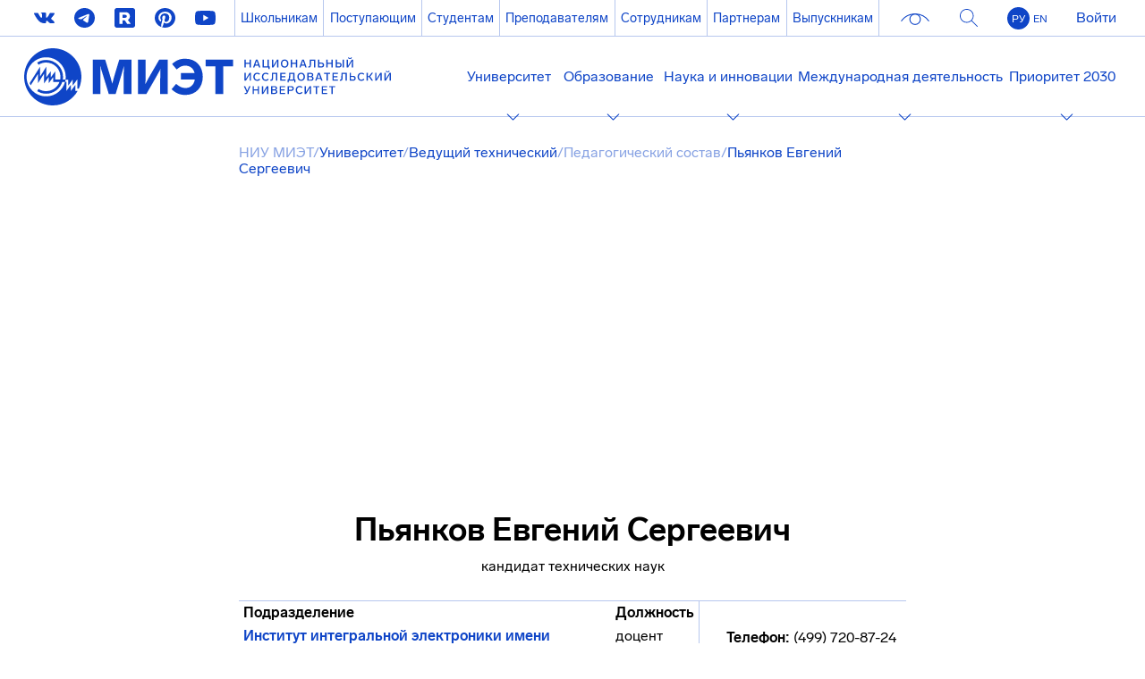

--- FILE ---
content_type: text/html; charset=UTF-8
request_url: https://miet.ru/person/42597
body_size: 17726
content:
<!doctype html>
<html lang="ru">
<head>
  <meta charset="utf-8" />
   <meta name="viewport" content="width=device-width, initial-scale=1"> 
  <title>Персона</title>
  
    <meta name='yandex-verification' content='4f01534eab4801c4' />
    <meta name="google-site-verification" content="w0DFRfISCfQLCsR2P17m_CCt6gt7S6-dpVE4c_Dxjpo" />
    <meta http-equiv="Content-Language" content="ru" />
    <meta http-equiv="pragma" content="no-cache" />
    <meta name='robots' content='All' />
    <meta name="description" content='Сайт Национального исследовательского университета "МИЭТ"' />
    <meta name="keywords" content="электроника, Москва, обучение, ВУЗ, институт, университет, государственный, технический, гуманитарный, английский, диплом, реферат, наука общежитие, военная кафедра, нанотехнологии, телекоммуникации, IT, проектирование, микросхемы, роботы, лучшие вузы, исследования" />
    
    <link rel="apple-touch-icon" sizes="180x180" href="/img/fav/apple-touch-icon.png">
    <link rel="icon" type="image/png" sizes="32x32" href="/img/fav/favicon-32x32.png">
    <link rel="icon" type="image/png" sizes="16x16" href="/img/fav/favicon-16x16.png">
    <link rel="manifest" href="/img/fav/site.webmanifest">
    <link rel="mask-icon" href="/img/fav/safari-pinned-tab.svg" color="#0f45c7">
    <meta name="msapplication-TileColor" content="#0f45c7">
    <meta name="theme-color" content="#ffffff">
 
 
 <meta http-equiv="Content-Type" content="text/html; charset=UTF-8" />
<link href="/bitrix/templates/.default/components/bitrix/news.detail/person/style.css?1244629220111" type="text/css"  rel="stylesheet" />
<link rel="stylesheet" href="/css/people/people.css"/>



<script type="text/javascript">var _ba = _ba || []; _ba.push(["aid", "3c8b75958f93c7aabc324dd43611691b"]); _ba.push(["host", "miet.ru"]); (function() {var ba = document.createElement("script"); ba.type = "text/javascript"; ba.async = true;ba.src = (document.location.protocol == "https:" ? "https://" : "http://") + "bitrix.info/ba.js";var s = document.getElementsByTagName("script")[0];s.parentNode.insertBefore(ba, s);})();</script>



                                      
   <link rel="stylesheet" href="/pack/css/176304ee9ae0868d0627ab2efe224a7f"/>   
 <link rel="stylesheet" type="text/css" href="/bitrix/templates/.default/set/lightbox.css" /> 
  
  <script type="text/javascript" src="/js/jquery-3.3.1.min.js"></script>
  <script type="text/javascript" src="/js/glide-3.0.4/dist/glide.min.js"></script>
  <script src="/js/oldplayer.js" type="text/javascript"></script>
 <script src="/js/list_programs.js?1" type="text/javascript"></script>
 <script src="/js/drop-down.js?1" type="text/javascript"></script> 
 <script src="/js/order.js?1" type="text/javascript"></script>
 <script src="/js/form-popup.js?1" type="text/javascript"></script>
 <script src="/bitrix/templates/account_main/js/jQuery.masked.input.min.js" type="text/javascript"></script> 
 <script type="text/javascript" src="/js/magnific-popup/jquery.magnific-popup.min.js"></script>
 <link rel="stylesheet" id="adaptive" href="/css/adaptive.css"/>
</head>
<body>
   
  
    
  
  <!-- mobile-header BEGIN -->
  <div class="mobile-header">
    <div onclick="openMenu();" class="hamburger">
      <span class="hamburger-line"></span>
    </div>
    <a href="https://miet.ru" class="mobile-header__logo"></a>
    <div class="mobile-header__buttons">
    <!--
        <a href="https://account.miet.ru/personal/cart" class="mobile-header__basket">
          <div class="basket">
            <div class="basket__header"></div>
            <div class="basket__container">
              <span class="basket__value">10</span>
            </div>
          </div>
        </a>-->
        <a href="" class="mobile-header__search"></a>
    </div>
  </div>
  <!-- mobile-header END -->
  
  <!-- site-header BEGIN -->
  <header class="site-header">
     <div class="site-header__container">
    <!-- header-nav BEGIN -->
    <div class="header-nav__list">

      <!-- social-nav BEGIN -->
      <nav class="header-nav__list-social">
        <a href="https://vk.com/miet.university" class="social-icon vk-icon"  target="_blank"></a>

        <a href="https://t.me/UniversitetMIET" class="social-icon telegram-icon"  target="_blank"></a>
        <a href="https://rutube.ru/channel/23788890/" class="social-icon rutube-icon"  target="_blank"></a>
        <a href="https://www.pinterest.ru/museumMiet/" class="social-icon pinterest-icon"  target="_blank"></a>

        <!--<a href="https://www.facebook.com/MIET.university" class="social-icon facebook-icon"  target="_blank"></a>-->
        <!--<a href= "https://twitter.com/miet_news/" class="social-icon twitter-icon"  target="_blank"></a>-->
        <!--<a href="https://www.instagram.com/miet.news/" class="social-icon instagram-icon"  target="_blank"></a>-->
        <a href="http://www.youtube.com/MIETuniversity" class="social-icon youtube-icon"  target="_blank"></a>     
      </nav>
      <!-- social-nav END -->

      <!-- pages-nav BEGIN -->
      <nav class="header-nav__list-pages">
        <a href="/special/school">Школьникам</a>
        <a href="https://www.abiturient.ru/" target="_blank">Поступающим</a>
        <a href="/special/students" >Студентам</a>
        <a href="http://www.mocnit.miet.ru/ipro/" target="_blank">Преподавателям</a>
        <a href="https://miet.ru/content/local/" target="_blank">Сотрудникам</a>
        <a href="/special/partners" >Партнерам</a>
        <a href="http://miet.pro/" target="_blank">Выпускникам</a>
      </nav>
      <!-- pages-nav END -->

      <!-- additional-nav BEGIN -->
      <nav class="header-nav__list-additional" >      
      <div itemprop="copy" class="header-nav__list-additional__container" >
          <a onclick="toggleFineVision(this); return false;"  href="https://miet.ru/person/42597#special" class="fine-vision-icon">
            <span class="header-nav__list-additional__item"></span>
          </a>
      </div>
          <a href="/search" class="header-nav__list-additional__container search-icon">
            <span class="header-nav__list-additional__item"></span>
          </a>
          <div class="header-nav__list-additional__container language">
            <a href="https://miet.ru/" class="header-nav__list-additional__item ru active">РУ</a>
            <a href="https://eng.miet.ru/" class="header-nav__list-additional__item eng">EN</a>
          </div>
                    <a href="https://account.miet.ru/login?backurl=https%3A%2F%2Fmiet.ru%2Fperson%2F42597" class="header-nav__list-additional__container link">
            <span class="header-nav__list-additional__item">Войти</a>    
          </a>
                    
                  
        </nav>
      <!-- additional-nav END -->

    </div>
    <!-- header-nav END -->

    <pre style="display: none;">
</pre>
  
<!-- header-menu BEGIN -->
<div class="header-menu">
  <div class="flex-wrapper">
    <a href="https://miet.ru" class="header-menu__logo"><img src="/img/logo.svg"></a>    <nav class="header-menu__navigation">
                    <div onclick="toggleNavigation(this, 0)" class="header-menu__navigation-item">
                <a>Университет</a> 
                <div class="toggable-list"><div class="toggable-list__container">
                  <nav class="toggable-list__container-list">
                    <span class="toggable-list__title">Ведущий технический</span><div class="toggable-list__container-list__item"><a href="/page/104640">МИЭТ сегодня</a></div><div class="toggable-list__container-list__item"><a href="/page/1127">Контактная информация</a></div><div class="toggable-list__container-list__item"><a href="/people/">Преподаватели и сотрудники</a></div><div class="toggable-list__container-list__item"><a href="/page/140381">Программа развития МИЭТ</a></div><div class="toggable-list__container-list__item"><a href="/page/79233">МИЭТ в рейтингах вузов</a></div><div class="toggable-list__container-list__item"><a href="/page/107250">Символика и брендбук </a></div><div class="toggable-list__container-list__item"><a href="https://www.miet.ru/sveden/document">Документы</a></div><div class="toggable-list__container-list__item"><a href="/page/1128">История</a></div><div class="toggable-list__container-list__item"><a href="/page/11290">Электронные ресурсы</a></div><div class="toggable-list__container-list__item"><a href="https://miet.ru/sveden/">Сведения об образовательной организации</a></div></nav>
                </div><div class="toggable-list__container">
                  <nav class="toggable-list__container-list">
                    <span class="toggable-list__title">Структура</span><div class="toggable-list__container-list__item"><a href="/structure/">Организационная структура</a></div><div class="toggable-list__container-list__item"><a href="/structure/e/1155">Ректорат </a></div><div class="toggable-list__container-list__item"><a href="/page/45055">Наблюдательный совет</a></div><div class="toggable-list__container-list__item"><a href="/structure/s/2775">Институты</a></div><div class="toggable-list__container-list__item"><a href="/structure/e/3110">Кафедры</a></div><div class="toggable-list__container-list__item"><a href="https://www.miet.ru/structure/s/270">Военный учебный центр </a></div><div class="toggable-list__container-list__item"><a href="https://miet.ru/structure/s/3864">Колледж электроники и информатики</a></div><div class="toggable-list__container-list__item"><a href="https://www.miet.ru/structure/s/276">Центр дистанционного обучения</a></div><div class="toggable-list__container-list__item"><a href="https://miet.ru/structure/s/3450">Центр развития карьеры</a></div><div class="toggable-list__container-list__item"><a href="https://miet.ru/structure/s/3076">Центр НТИ «Сенсорика»</a></div></nav>
                </div><div class="toggable-list__container">
                  <nav class="toggable-list__container-list">
                    <span class="toggable-list__title">Социальная сфера</span><div class="toggable-list__container-list__item"><a href="/page/1962">Социальная поддержка</a></div><div class="toggable-list__container-list__item"><a href="/structure/s/353">Студгородок</a></div><div class="toggable-list__container-list__item"><a href="/structure/s/354">Дом культуры</a></div><div class="toggable-list__container-list__item"><a href="https://www.miet.ru/structure/s/322">Библиотека</a></div><div class="toggable-list__container-list__item"><a href="/structure/s/355">Спортивный комплекс</a></div><div class="toggable-list__container-list__item"><a href="/structure/s/1905/e/50497/355">Профсоюз</a></div><div class="toggable-list__container-list__item"><a href="/page/84901">Организация ветеранов МИЭТ</a></div><div class="toggable-list__container-list__item"><a href="/page/172630">Бессмертный полк МИЭТ — Стена Памяти</a></div><div class="toggable-list__container-list__item"><a href="/page/120183">Жилищная комиссия</a></div><div class="toggable-list__container-list__item"><a href="https://www.miet.ru/page/154625">Здоровый МИЭТ</a></div><div class="toggable-list__container-list__item"><a href="/page/34799">Стипендии</a></div><div class="toggable-list__container-list__item"><a href="/structure/s/358">Санаторий-профилакторий</a></div><div class="toggable-list__container-list__item"><a href="/page/115225">Фонд развития МИЭТ</a></div><div class="toggable-list__container-list__item"><a href="/structure/s/357">Столовая</a></div><div class="toggable-list__container-list__item"><a href="/structure/s/359">Здравпункт</a></div><div class="toggable-list__container-list__item"><a href="https://miet.ru/structure/s/393">База отдыха «Родник»</a></div></nav>
                </div><div class="toggable-list__container">
                  <nav class="toggable-list__container-list">
                    <span class="toggable-list__title">Дополнительные сведения</span><div class="toggable-list__container-list__item"><a href="/page/107764">Конкурс и выборы НПР</a></div><div class="toggable-list__container-list__item"><a href="https://miet.ru/structure/s/383/e/162120/124">Трудоустройство</a></div><div class="toggable-list__container-list__item"><a href="/page/173182">Выборы ректора</a></div><div class="toggable-list__container-list__item"><a href="/page/104680">Обеспечение безопасности</a></div><div class="toggable-list__container-list__item"><a href="/page/47397">Противодействие коррупции</a></div><div class="toggable-list__container-list__item"><a href="/page/123917">Закупки</a></div><div class="toggable-list__container-list__item"><a href="/page/91410">Политика в области обработки персональных данных</a></div><div class="toggable-list__container-list__item"><a href="https://miet.ru/structure/s/774/e/124467/155">Политика в области охраны труда</a></div></nav>
                </div>   
            </div>
            </div>
                        <div onclick="toggleNavigation(this, 1)" class="header-menu__navigation-item">
                <a>Образование</a> 
                <div class="toggable-list"><div class="toggable-list__container">
                  <nav class="toggable-list__container-list">
                    <span class="toggable-list__title">Лицензия и аккредитация</span><div class="toggable-list__container-list__item"><a href="/page/168732">Выписка из реестра лицензий</a></div><div class="toggable-list__container-list__item"><a href="/page/168734">Свидетельство о государственной аккредитации</a></div></nav>
                </div><div class="toggable-list__container">
                  <nav class="toggable-list__container-list">
                    <span class="toggable-list__title">Программы</span><div class="toggable-list__container-list__item"><a href="/page/55899">Основные образовательные программы</a></div><div class="toggable-list__container-list__item"><a href="/page/141708">Дополнительные образовательные программы</a></div><div class="toggable-list__container-list__item"><a href="https://account.miet.ru/">Регистрация на дополнительные образовательные программы</a></div><div class="toggable-list__container-list__item"><a href="/page/161970">Профессиональное обучение</a></div></nav>
                </div><div class="toggable-list__container">
                  <nav class="toggable-list__container-list">
                    <span class="toggable-list__title">Учебный процесс</span><div class="toggable-list__container-list__item"><a href="/schedule">Расписание занятий</a></div><div class="toggable-list__container-list__item"><a href="/structure/s/324/e/15776/104">Платные услуги</a></div><div class="toggable-list__container-list__item"><a href="/page/82995">Инвалидам и лицам с ОВЗ</a></div><div class="toggable-list__container-list__item"><a href="/page/56599">Методические документы для обеспечения учебного процесса</a></div><div class="toggable-list__container-list__item"><a href="/page/104684">Перевод между программами, из другого вуза, с платного обучения на бесплатное, восстановление</a></div><div class="toggable-list__container-list__item"><a href="/page/174046">Прием на целевое обучение</a></div><div class="toggable-list__container-list__item"><a href="/page/174118">Госуслуги - Сервис приема</a></div></nav>
                </div>   
            </div>
            </div>
                        <div onclick="toggleNavigation(this, 2)" class="header-menu__navigation-item">
                <a>Наука и инновации</a> 
                <div class="toggable-list"><div class="toggable-list__container">
                  <nav class="toggable-list__container-list">
                    <span class="toggable-list__title">Научно-исследовательский комплекс</span><div class="toggable-list__container-list__item"><a href="/structure/s/396/e/12346/195">О комплексе</a></div><div class="toggable-list__container-list__item"><a href="/page/140022">Исследования и разработки</a></div><div class="toggable-list__container-list__item"><a href="/dis">Защиты диссертаций</a></div><div class="toggable-list__container-list__item"><a href="/structure/s/266">Аспирантура и докторантура</a></div><div class="toggable-list__container-list__item"><a href="/page/11436">Диссертационные советы</a></div><div class="toggable-list__container-list__item"><a href="/page/109017">Научные электронные библиотеки</a></div><div class="toggable-list__container-list__item"><a href="/page/104703">Центры коллективного пользования</a></div></nav>
                </div><div class="toggable-list__container">
                  <nav class="toggable-list__container-list">
                    <span class="toggable-list__title">Инновационно-производственный комплекс</span><div class="toggable-list__container-list__item"><a href="https://miet.ru/structure/s/3205">О комплексе</a></div><div class="toggable-list__container-list__item"><a href="https://miet.ru/structure/s/3205/s/3206/35">Структура комплекса</a></div><div class="toggable-list__container-list__item"><a href="https://miet.ru/structure/s/3205/e/114225/431">Инновационная инфраструктура</a></div><div class="toggable-list__container-list__item"><a href="/structure/s/3205/e/114221/431">Партнеры</a></div><div class="toggable-list__container-list__item"><a href="/page/133121">Центр коллективного проектирования электронной компонентной базы и радиоэлектронной аппаратуры (ЦКП ЭКБиРЭА)</a></div></nav>
                </div><div class="toggable-list__container">
                  <nav class="toggable-list__container-list">
                    <span class="toggable-list__title">Поддержка молодых ученых</span><div class="toggable-list__container-list__item"><a href="/page/104763">Фонды поддержки</a></div><div class="toggable-list__container-list__item"><a href="https://miet.ru/page/146066">Молодежные лаборатории</a></div><div class="toggable-list__container-list__item"><a href="/page/104808">Партнеры</a></div><div class="toggable-list__container-list__item"><a href="/page/13496">Программа «УМНИК»</a></div><div class="toggable-list__container-list__item"><a href="/page/104768">Совет молодых ученых </a></div><div class="toggable-list__container-list__item"><a href="https://miet-startup.studio/">Стартап-студия МИЭТ</a></div><div class="toggable-list__container-list__item"><a href="https://www.miet.ru/structure/s/3528/e/139652/475">Преакселератор МИЭТ</a></div><div class="toggable-list__container-list__item"><a href="https://miet.ru/structure/s/3528">Студия технологического предпринимательства</a></div></nav>
                </div><div class="toggable-list__container">
                  <nav class="toggable-list__container-list">
                    <span class="toggable-list__title">Полезные ссылки</span><div class="toggable-list__container-list__item"><a href="https://miet.ru/structure/s/3076">Центр НТИ «Сенсорика»</a></div><div class="toggable-list__container-list__item"><a href="https://miet.ru/page/140010">Программа развития МИЭТ</a></div><div class="toggable-list__container-list__item"><a href="/structure/s/894">Журнал «Известия вузов. Электроника»</a></div><div class="toggable-list__container-list__item"><a href="https://miet.ru/structure/s/3688">Журнал «Экономические и Социально-гуманитарные исследования»</a></div><div class="toggable-list__container-list__item"><a href="/page/179154">Конференции и семинары</a></div><div class="toggable-list__container-list__item"><a href="/page/104708">Программа развития НИУ</a></div><div class="toggable-list__container-list__item"><a href="/contracts">Результаты по проектам ФЦПИР</a></div><div class="toggable-list__container-list__item"><a href="/page/146066">Национальные проекты России</a></div><div class="toggable-list__container-list__item"><a href="/page/118937">Результаты НИД 2015-2017</a></div><div class="toggable-list__container-list__item"><a href="http://www.kon-ferenc.ru/">Научные конференции России</a></div></nav>
                </div>   
            </div>
            </div>
                        <div onclick="toggleNavigation(this, 3)" class="header-menu__navigation-item">
                <a>Международная деятельность</a> 
                <div class="toggable-list"><div class="toggable-list__container">
                  <nav class="toggable-list__container-list">
                    <span class="toggable-list__title">Общая информация</span><div class="toggable-list__container-list__item"><a href="https://www.miet.ru/structure/s/3223">Институт международного образования</a></div><div class="toggable-list__container-list__item"><a href="/structure/s/376">Отдел международных связей</a></div><div class="toggable-list__container-list__item"><a href="https://miet.ru/structure/s/3529">Отдел международных коммуникаций</a></div></nav>
                </div><div class="toggable-list__container">
                  <nav class="toggable-list__container-list">
                    <span class="toggable-list__title">Дополнительно</span><div class="toggable-list__container-list__item"><a href="/page/134819">АО Международный научно-технологический центр</a></div><div class="toggable-list__container-list__item"><a href="/structure/s/376/e/64904/122">Признание иностранных документов</a></div><div class="toggable-list__container-list__item"><a href="/page/53090">Европейское приложение к диплому МИЭТ</a></div></nav>
                </div>   
            </div>
            </div>
                        <div onclick="toggleNavigation(this, 4)" class="header-menu__navigation-item">
                <a>Приоритет 2030</a> 
                <div class="toggable-list"><div class="toggable-list__container">
                  <nav class="toggable-list__container-list">
                    <span class="toggable-list__title">Программа развития университета 2025-2036</span><div class="toggable-list__container-list__item"><a href="https://miet.ru/page/140010">Программа развития МИЭТ 2025-2036</a></div></nav>
                </div><div class="toggable-list__container">
                  <nav class="toggable-list__container-list">
                    <span class="toggable-list__title">Участие университета в программе «Приоритет 2030»</span><div class="toggable-list__container-list__item"><a href="https://www.miet.ru/special/2030">«Приоритет 2030»</a></div><div class="toggable-list__container-list__item"><a href="https://dd.miet.ru/">Проект «Цифровая кафедра»</a></div></nav>
                </div>   
            </div>
            </div>
                </nav>
  </div>
</div>
<!-- header-menu END -->    
                   
<div class="header-menu__toggable">
<div class="flex-wrapper toggable-menu__nav-list"><div class="header-menu__toggable-item">
          <nav class="header-menu__toggable-item__list">
            <span class="title">Ведущий технический</span><div class="header-menu__toggable-item__list-item"><a href="/page/104640">МИЭТ сегодня</a></div><div class="header-menu__toggable-item__list-item"><a href="/page/1127">Контактная информация</a></div><div class="header-menu__toggable-item__list-item"><a href="/people/">Преподаватели и сотрудники</a></div><div class="header-menu__toggable-item__list-item"><a href="/page/140381">Программа развития МИЭТ</a></div><div class="header-menu__toggable-item__list-item"><a href="/page/79233">МИЭТ в рейтингах вузов</a></div><div class="header-menu__toggable-item__list-item"><a href="/page/107250">Символика и брендбук </a></div><div class="header-menu__toggable-item__list-item"><a href="https://www.miet.ru/sveden/document">Документы</a></div><div class="header-menu__toggable-item__list-item"><a href="/page/1128">История</a></div><div class="header-menu__toggable-item__list-item"><a href="/page/11290">Электронные ресурсы</a></div><div class="header-menu__toggable-item__list-item"><a href="https://miet.ru/sveden/">Сведения об образовательной организации</a></div></nav>
        </div><div class="header-menu__toggable-item">
          <nav class="header-menu__toggable-item__list">
            <span class="title">Структура</span><div class="header-menu__toggable-item__list-item"><a href="/structure/">Организационная структура</a></div><div class="header-menu__toggable-item__list-item"><a href="/structure/e/1155">Ректорат </a></div><div class="header-menu__toggable-item__list-item"><a href="/page/45055">Наблюдательный совет</a></div><div class="header-menu__toggable-item__list-item"><a href="/structure/s/2775">Институты</a></div><div class="header-menu__toggable-item__list-item"><a href="/structure/e/3110">Кафедры</a></div><div class="header-menu__toggable-item__list-item"><a href="https://www.miet.ru/structure/s/270">Военный учебный центр </a></div><div class="header-menu__toggable-item__list-item"><a href="https://miet.ru/structure/s/3864">Колледж электроники и информатики</a></div><div class="header-menu__toggable-item__list-item"><a href="https://www.miet.ru/structure/s/276">Центр дистанционного обучения</a></div><div class="header-menu__toggable-item__list-item"><a href="https://miet.ru/structure/s/3450">Центр развития карьеры</a></div><div class="header-menu__toggable-item__list-item"><a href="https://miet.ru/structure/s/3076">Центр НТИ «Сенсорика»</a></div></nav>
        </div><div class="header-menu__toggable-item">
          <nav class="header-menu__toggable-item__list">
            <span class="title">Социальная сфера</span><div class="header-menu__toggable-item__list-item"><a href="/page/1962">Социальная поддержка</a></div><div class="header-menu__toggable-item__list-item"><a href="/structure/s/353">Студгородок</a></div><div class="header-menu__toggable-item__list-item"><a href="/structure/s/354">Дом культуры</a></div><div class="header-menu__toggable-item__list-item"><a href="https://www.miet.ru/structure/s/322">Библиотека</a></div><div class="header-menu__toggable-item__list-item"><a href="/structure/s/355">Спортивный комплекс</a></div><div class="header-menu__toggable-item__list-item"><a href="/structure/s/1905/e/50497/355">Профсоюз</a></div><div class="header-menu__toggable-item__list-item"><a href="/page/84901">Организация ветеранов МИЭТ</a></div><div class="header-menu__toggable-item__list-item"><a href="/page/172630">Бессмертный полк МИЭТ — Стена Памяти</a></div><div class="header-menu__toggable-item__list-item"><a href="/page/120183">Жилищная комиссия</a></div><div class="header-menu__toggable-item__list-item"><a href="https://www.miet.ru/page/154625">Здоровый МИЭТ</a></div><div class="header-menu__toggable-item__list-item"><a href="/page/34799">Стипендии</a></div><div class="header-menu__toggable-item__list-item"><a href="/structure/s/358">Санаторий-профилакторий</a></div><div class="header-menu__toggable-item__list-item"><a href="/page/115225">Фонд развития МИЭТ</a></div><div class="header-menu__toggable-item__list-item"><a href="/structure/s/357">Столовая</a></div><div class="header-menu__toggable-item__list-item"><a href="/structure/s/359">Здравпункт</a></div><div class="header-menu__toggable-item__list-item"><a href="https://miet.ru/structure/s/393">База отдыха «Родник»</a></div></nav>
        </div><div class="header-menu__toggable-item">
          <nav class="header-menu__toggable-item__list">
            <span class="title">Дополнительные сведения</span><div class="header-menu__toggable-item__list-item"><a href="/page/107764">Конкурс и выборы НПР</a></div><div class="header-menu__toggable-item__list-item"><a href="https://miet.ru/structure/s/383/e/162120/124">Трудоустройство</a></div><div class="header-menu__toggable-item__list-item"><a href="/page/173182">Выборы ректора</a></div><div class="header-menu__toggable-item__list-item"><a href="/page/104680">Обеспечение безопасности</a></div><div class="header-menu__toggable-item__list-item"><a href="/page/47397">Противодействие коррупции</a></div><div class="header-menu__toggable-item__list-item"><a href="/page/123917">Закупки</a></div><div class="header-menu__toggable-item__list-item"><a href="/page/91410">Политика в области обработки персональных данных</a></div><div class="header-menu__toggable-item__list-item"><a href="https://miet.ru/structure/s/774/e/124467/155">Политика в области охраны труда</a></div></nav>
        </div></div><div class="flex-wrapper toggable-menu__nav-list"><div class="header-menu__toggable-item">
          <nav class="header-menu__toggable-item__list">
            <span class="title">Лицензия и аккредитация</span><div class="header-menu__toggable-item__list-item"><a href="/page/168732">Выписка из реестра лицензий</a></div><div class="header-menu__toggable-item__list-item"><a href="/page/168734">Свидетельство о государственной аккредитации</a></div></nav>
        </div><div class="header-menu__toggable-item">
          <nav class="header-menu__toggable-item__list">
            <span class="title">Программы</span><div class="header-menu__toggable-item__list-item"><a href="/page/55899">Основные образовательные программы</a></div><div class="header-menu__toggable-item__list-item"><a href="/page/141708">Дополнительные образовательные программы</a></div><div class="header-menu__toggable-item__list-item"><a href="https://account.miet.ru/">Регистрация на дополнительные образовательные программы</a></div><div class="header-menu__toggable-item__list-item"><a href="/page/161970">Профессиональное обучение</a></div></nav>
        </div><div class="header-menu__toggable-item">
          <nav class="header-menu__toggable-item__list">
            <span class="title">Учебный процесс</span><div class="header-menu__toggable-item__list-item"><a href="/schedule">Расписание занятий</a></div><div class="header-menu__toggable-item__list-item"><a href="/structure/s/324/e/15776/104">Платные услуги</a></div><div class="header-menu__toggable-item__list-item"><a href="/page/82995">Инвалидам и лицам с ОВЗ</a></div><div class="header-menu__toggable-item__list-item"><a href="/page/56599">Методические документы для обеспечения учебного процесса</a></div><div class="header-menu__toggable-item__list-item"><a href="/page/104684">Перевод между программами, из другого вуза, с платного обучения на бесплатное, восстановление</a></div><div class="header-menu__toggable-item__list-item"><a href="/page/174046">Прием на целевое обучение</a></div><div class="header-menu__toggable-item__list-item"><a href="/page/174118">Госуслуги - Сервис приема</a></div></nav>
        </div></div><div class="flex-wrapper toggable-menu__nav-list"><div class="header-menu__toggable-item">
          <nav class="header-menu__toggable-item__list">
            <span class="title">Научно-исследовательский комплекс</span><div class="header-menu__toggable-item__list-item"><a href="/structure/s/396/e/12346/195">О комплексе</a></div><div class="header-menu__toggable-item__list-item"><a href="/page/140022">Исследования и разработки</a></div><div class="header-menu__toggable-item__list-item"><a href="/dis">Защиты диссертаций</a></div><div class="header-menu__toggable-item__list-item"><a href="/structure/s/266">Аспирантура и докторантура</a></div><div class="header-menu__toggable-item__list-item"><a href="/page/11436">Диссертационные советы</a></div><div class="header-menu__toggable-item__list-item"><a href="/page/109017">Научные электронные библиотеки</a></div><div class="header-menu__toggable-item__list-item"><a href="/page/104703">Центры коллективного пользования</a></div></nav>
        </div><div class="header-menu__toggable-item">
          <nav class="header-menu__toggable-item__list">
            <span class="title">Инновационно-производственный комплекс</span><div class="header-menu__toggable-item__list-item"><a href="https://miet.ru/structure/s/3205">О комплексе</a></div><div class="header-menu__toggable-item__list-item"><a href="https://miet.ru/structure/s/3205/s/3206/35">Структура комплекса</a></div><div class="header-menu__toggable-item__list-item"><a href="https://miet.ru/structure/s/3205/e/114225/431">Инновационная инфраструктура</a></div><div class="header-menu__toggable-item__list-item"><a href="/structure/s/3205/e/114221/431">Партнеры</a></div><div class="header-menu__toggable-item__list-item"><a href="/page/133121">Центр коллективного проектирования электронной компонентной базы и радиоэлектронной аппаратуры (ЦКП ЭКБиРЭА)</a></div></nav>
        </div><div class="header-menu__toggable-item">
          <nav class="header-menu__toggable-item__list">
            <span class="title">Поддержка молодых ученых</span><div class="header-menu__toggable-item__list-item"><a href="/page/104763">Фонды поддержки</a></div><div class="header-menu__toggable-item__list-item"><a href="https://miet.ru/page/146066">Молодежные лаборатории</a></div><div class="header-menu__toggable-item__list-item"><a href="/page/104808">Партнеры</a></div><div class="header-menu__toggable-item__list-item"><a href="/page/13496">Программа «УМНИК»</a></div><div class="header-menu__toggable-item__list-item"><a href="/page/104768">Совет молодых ученых </a></div><div class="header-menu__toggable-item__list-item"><a href="https://miet-startup.studio/">Стартап-студия МИЭТ</a></div><div class="header-menu__toggable-item__list-item"><a href="https://www.miet.ru/structure/s/3528/e/139652/475">Преакселератор МИЭТ</a></div><div class="header-menu__toggable-item__list-item"><a href="https://miet.ru/structure/s/3528">Студия технологического предпринимательства</a></div></nav>
        </div><div class="header-menu__toggable-item">
          <nav class="header-menu__toggable-item__list">
            <span class="title">Полезные ссылки</span><div class="header-menu__toggable-item__list-item"><a href="https://miet.ru/structure/s/3076">Центр НТИ «Сенсорика»</a></div><div class="header-menu__toggable-item__list-item"><a href="https://miet.ru/page/140010">Программа развития МИЭТ</a></div><div class="header-menu__toggable-item__list-item"><a href="/structure/s/894">Журнал «Известия вузов. Электроника»</a></div><div class="header-menu__toggable-item__list-item"><a href="https://miet.ru/structure/s/3688">Журнал «Экономические и Социально-гуманитарные исследования»</a></div><div class="header-menu__toggable-item__list-item"><a href="/page/179154">Конференции и семинары</a></div><div class="header-menu__toggable-item__list-item"><a href="/page/104708">Программа развития НИУ</a></div><div class="header-menu__toggable-item__list-item"><a href="/contracts">Результаты по проектам ФЦПИР</a></div><div class="header-menu__toggable-item__list-item"><a href="/page/146066">Национальные проекты России</a></div><div class="header-menu__toggable-item__list-item"><a href="/page/118937">Результаты НИД 2015-2017</a></div><div class="header-menu__toggable-item__list-item"><a href="http://www.kon-ferenc.ru/">Научные конференции России</a></div></nav>
        </div></div><div class="flex-wrapper toggable-menu__nav-list"><div class="header-menu__toggable-item">
          <nav class="header-menu__toggable-item__list">
            <span class="title">Общая информация</span><div class="header-menu__toggable-item__list-item"><a href="https://www.miet.ru/structure/s/3223">Институт международного образования</a></div><div class="header-menu__toggable-item__list-item"><a href="/structure/s/376">Отдел международных связей</a></div><div class="header-menu__toggable-item__list-item"><a href="https://miet.ru/structure/s/3529">Отдел международных коммуникаций</a></div></nav>
        </div><div class="header-menu__toggable-item">
          <nav class="header-menu__toggable-item__list">
            <span class="title">Дополнительно</span><div class="header-menu__toggable-item__list-item"><a href="/page/134819">АО Международный научно-технологический центр</a></div><div class="header-menu__toggable-item__list-item"><a href="/structure/s/376/e/64904/122">Признание иностранных документов</a></div><div class="header-menu__toggable-item__list-item"><a href="/page/53090">Европейское приложение к диплому МИЭТ</a></div></nav>
        </div></div><div class="flex-wrapper toggable-menu__nav-list"><div class="header-menu__toggable-item">
          <nav class="header-menu__toggable-item__list">
            <span class="title">Программа развития университета 2025-2036</span><div class="header-menu__toggable-item__list-item"><a href="https://miet.ru/page/140010">Программа развития МИЭТ 2025-2036</a></div></nav>
        </div><div class="header-menu__toggable-item">
          <nav class="header-menu__toggable-item__list">
            <span class="title">Участие университета в программе «Приоритет 2030»</span><div class="header-menu__toggable-item__list-item"><a href="https://www.miet.ru/special/2030">«Приоритет 2030»</a></div><div class="header-menu__toggable-item__list-item"><a href="https://dd.miet.ru/">Проект «Цифровая кафедра»</a></div></nav>
        </div></div></div>
      
           
      
        
      </div>
  </header>
  <!-- site-header END -->
    <!-- site-main BEGIN -->
  <main class="site-main">
    
          
        
    
        <div class="wrapper wrapper-800">
<div class="page-navigation"><div class=""><a href="/" title="НИУ МИЭТ">НИУ МИЭТ</a><span class="page-navigation__separator">/</span>Университет<span class="page-navigation__separator">/</span>Ведущий технический<span class="page-navigation__separator">/</span><a href="/people/" title="Педагогический состав">Педагогический состав</a><span class="page-navigation__separator">/</span>Пьянков Евгений Сергеевич</div></div>

<!-- people-content BEGIN -->
<div class="people-content">
    <div class="people-content__image-container">
            
        <div class="people-content__image" data-mfp-src="/upload/iblock/df0/kpup0inp3xuvxos6k37hoz0zd3d1khh0/NAT_1190.jpg" style="background-image: url(/upload/iblock/df0/kpup0inp3xuvxos6k37hoz0zd3d1khh0/NAT_1190.jpg)"></div>
            
    </div>    
            
    <span class="people-content__name">Пьянков Евгений Сергеевич</span>
            <span class="people-content__post">кандидат технических наук</span>
            <div class="people-content__info-list">
                    <table class="no-border">
            <tr><td> <span class="people-content__info-list__item-title">Подразделение</span></td><td><span class="people-content__info-list__item-title">Должность</span></td></tr>
                        <tr><td><span class="people-content__info-list__item-title"><a class="people-content__info-list__item-link" href="/structure/s/3780">Институт интегральной электроники имени академика К.А. Валиева (ИнЭл)</a></span></td><td><span class="people-content__info-list__item-elem"><span class="people-content__info-list__item-elem">доцент</span></span></td></tr>
            
                        </table>
           <!-- <div class="people-content__info-list__item">    
            <span class="people-content__info-list__item-title">Подразделение</span>
                <a class="people-content__info-list__item-link" href="/structure/s/3780">Институт интегральной электроники имени академика К.А. Валиева (ИнЭл)</a>           </div>
            <div class="people-content__info-list__item">
                <span class="people-content__info-list__item-title">Должность</span>
                <span class="people-content__info-list__item-elem">доцент</span>                                                
            </div>   -->
                 
        
        
        <div class="people-content__info-list__item">
                        <div class="people-content__info-list__item-elem">
                <span class="people-content__info-list__item-title">Телефон:</span>
                <span class="people-content__info-list__item-phone">(499) 720-87-24</span>
            </div>
                                                <div class="people-content__info-list__item-elem">
                <span class="people-content__info-list__item-title">E-mail:</span>
                <a href='mailto:pyankoveugene@gmail.com'  class="people-content__info-list__item-email">pyankoveugene@gmail.com</a><br>
                 
            </div>   
              
                        
                        <div class="people-content__info-list__item-elem">
                <span class="people-content__info-list__item-title">Аудитория:</span>
                <span class="people-content__info-list__item-number">4201</span>
            </div>
                    </div>
    </div>
    <div class="people-content__biography">
        <h3 class="people-content__title">Краткая биография</h3>
        <p>
	 Родился в 1984 году в г. Магнитогорске, Челябинская область.
</p>
<p>
</p>
<p>
	 В 2005 году закончил факультет электроники и компьютерных технологий МИЭТ с присуждением степени бакалавра техники и технологии по направлению «Электроника и микроэлектроника». В 2007 году закончил факультет электроники и компьютерных технологий МИЭТ с присуждением степени магистра техники и технологии по направлению «Электроника и микроэлектроника».
</p>
<p>
</p>
<p>
	 В 2010 году защитил диссертацию на соискание степени кандидата технических наук по специальности 05.27.01 на тему «Исследование механизмов температурной нестабильности и разработка специализированных интегральных схем высокоточной термостабилизации для сканирующей зондовой микроскопии».
</p>
<p>
</p>
<p>
	 С 2011 года доцент кафедры ИЭМС.
</p>
<p>
</p>
<p>
	 Стаж научно-педагогической работы в высших учебных заведениях составляет более 5 лет.
</p>    </div>
        <div class="people-content__courses">
        <h3 class="people-content__title">Читаемые курсы</h3>
         <p>Для потока студентов-специалистов пятого курса факультета ЭКТ и шестого курса студентов-магистров (лекции) </p>
 
<p>Маршруты полузаказных СБИС </p>
 
<p> </p>

<p> Руководит дипломным проектированием.</p>    </div>
          
          <div class="people-content__science">
        <h3 class="people-content__title">Научная деятельность</h3>
        <p>
 <b>Достижения:</b><b> </b>
</p>
<p>
	 2011 Выигранный государственный контракт № 16.740.11.0725
</p>
<p>
</p>
<p>
 <b>Публикации: </b>
</p>
<p>
	 Автор 13 научных трудов, из них 1 Свидетельство о государственной регистрации программы
</p>
<p>
</p>
<p>
	 Список наиболее значимых работ:
</p>
<p>
</p>
<p>
	 2015 год
</p>
<p>
	 1. A.Yu. Gerasimenko, Е.А. Gerasimenko, A.A. Dudin, Е.M. Eganova, L.P. Ichkitidze, А.А. Pavlov, V.M. Podgaetsky, E.S. Pyankov, D.I. Ryabkin, M.S. Savelyev, S.V. Selishchev, N.N. Yakovleva. Investigation of Carbon Nanosolders and Development of Equipment for Carrying out of the Laser Welding of Biological Tissues // 11th German-Russian Conference on Biomedical Engineering (RGC), 17-19 June 2015, (Aachen, Germany), p.179-183.
</p>
<p>
	 2. Патент. Способ управления положением бокового автомобильного стекла и устройство для его реализации 2014102795 положительное решение на выдачу патента на изобретение от 26.05.2015.
</p>
<p>
	 3. A. Gerasimenko, L. Ichkitidze, V. Podgaetsky, D. Ryabkin, E. Pyankov, М. Saveliev, S. Selishchev. Development of Technique for Laser Welding of Biological Tissues using Laser Welding Device and Nanocomposite Solder // 37th Annual International Conference IEEE Engineering in Medicine and Biology Society (EMBS), 25-29 August 2015, (Milano, Italy).
</p>
<p>
	 4. Герасименко А.Ю., Ичкитидзе Л.П., Павлов А.А., Пьянков Е.С., Рябкин Д.И., Савельев М.С., Селищев С.Е., Римшан И.Б., Журбина Н.Н., Подгаецкий В.М. Лазерная система с адаптивной термостабилизацией для сваривания биологических тканей. // Медицинская техника, 2015 №6 (294), С. 14-17.
</p>
<p>
	 2016 год
</p>
<p>
	 5. A. Yu. Gerasimenko, L. P. Ichkitidze, A. A. Pavlov, E. S. Piyankov, D. I. Ryabkin, M. S. Savelyev, S. V. Selishchev, I. B. Rimshan, N. N. Zhurbina, and V. M. Podgaetskii. Laser System with Adaptive Thermal Stabilization for Welding of Biological Tissues // Biomedical Engineering, 2016, Vol. 49, No. 6, pp. 344-348.
</p>
<p>
	 6. А.Ю. Герасименко, Л.П. Ичкитидзе, Е.С. Пьянков, И.В. Пьянов, И.Б. Римшан, Д.И. Рябкин, М.С. Савельев, В.М. Подгаецкий Применение индоцианина зеленого в составе нанокомпозитных припоев для повышения прочности и однородности швов при лазерной сварке сухожилий // Медицинская техника, 2016, № 5 (297), с. 16-19.
</p>
<p>
	 7. A.Yu. Gerasimenko, L.P. Ickitidze, D.I. Ryabkin, S.V. Selishchev, E.S. Pyankov, M.V. Mezentseva, I.A. Suetina, I.B. Rimshan, V.M. Podgaetsky. Laser nanosolder characteristics effect on tensile strength and structure of biotissue seam weld (ThS2D-p15) // 17th International Conference “Laser Optics 2016”, June 27 – July 1 2016, Saint Petersburg, Russia, p. 89.
</p>
<p>
	 2017 год
</p>
<p>
	 1. Dmitry I. Ryabkin, Irina B. Rimshan, Aleksandr Yu. Gerasimenko, Evgeny S. Pyankov, Vadim V. Zar. Research of dependence of the laser weld tensile strength on the protein denaturation temperature, which is part of the solder // Proc. IEEE Xplore Conference of Russian Young Researchers in Electrical and Electronic Engineering (EIConRus), 2017, pp. 68-70. <a href="http://ieeexplore.ieee.org/document/7910494/">http://ieeexplore.ieee.org/document/7910494/</a>
</p>
<p>
	 2) Dmitrii I. Ryabkin*, Alexander Yu. Gerasimenko, Bogdan A. Kvasnov, Evgeny S. Pyankov, Ivan V. Pyanov, Dmitry V. Telyshev, Vitaly M. Podgaetsky. Investigation of the interaction of the solder components for laser welding of biological tissues // Medical Laser Applications and Laser-Tissue Interactions VIII, edited by Lothar D. Lilge, Ronald Sroka, Proc. of SPIE-OSA Vol. 10417, 104170K · (c) 2017 SPIE-OSA // CCC code: 1605-7422/17/$18 · doi: 10.1117/12.2286204 Proc. of SPIE-OSA Vol. 10417 104170K-1.
</p>
<p>
	 2018 год
</p>
<p>
	 1. П.Ю. Привалова, А.Ю. Герасименко, Н.Н. Журбина, В.А. Петухов, Е.С. Пьянков, Л.П. Ичкитидзе, И.А. Суетина, М.В.Мезенцева, Л.И.Руссу, Электрическая стимуляция клеток соединительной ткани человека на слоях композитных конструкций с наноуглеродным каркасом // Медицинская техника, 2018, № 5 (311), с. 8-10.
</p>
<p>
	 2. D. Ryabkin, N. Taricyna, A. Gerasimenko, E. Pyankov, V. Podgaetsky. The laser welding of the nanocomposites with biotissues of the cardiovascular system // Proc. of SPIE Biophotonics: Photonic Solutions for Better Health Care VI, 2018, Vol. 10685, pp. 106853U/
</p>
<p>
	 3. Ulyana Kurilova, Natalya Zhurbina, Dmitry Ignatov, Dmitry Ryabkin, Alexander Polokhin, Evgeniy Pyankov and Alexander Gerasimenko, Creation of 3D nanocomposite bioconstructions using a layer-by-layer laser prototyping device // Proceedings of the 13th Russian-German Conference on Biomedical Engineering. Aachen, Germany. 23-25 may 2018. - p. 145.
</p>
<p>
	 2019 год
</p>
<p>
	 1. P. Yu. Privalova, A. Yu. Gerasimenko, N. N. Zhurbina, V. A. Petukhov, E. S. Pyankov, L. P. Ichkitidze, I. A. Suetina, M. V. Mezentseva, and L. I. Russu, Electrical Stimulation of Human Connective Tissue Cells on Layers of Composite Structures with a Nanocarbon Framework//Biomedical Engineering, Vol. 52, No. 5, January, 2019, pp. 301-304, DOI 10.1007/s10527-019-09835-x.
</p>
<p>
	 2. D. Ryabkin, N. Taricyna, D. Ignatov, E. Piankov and M. Kupriyanova, "The Laser Welding of Chicken Myocardium with Using of Protein Solders," 2019 IEEE Conference of Russian Young Researchers in Electrical and Electronic Engineering (EIConRus), Saint Petersburg and Moscow, Russia, 2019, pp. 2279-2282. doi: 10.1109/EIConRus.2019.8656760
</p>
<p>
	 2021 год
</p>
<p>
	 1. Manufacturing Technology of Nanocomposite Material From Carbon Nanotubes in a Polymer Matrix for Biological Tissues Strain Gauges. DOI: 10.1109/ElConRus51938.2021.9396715/ Conference: 2021 IEEE Conference of Russian Young Researchers in Electrical and Electronic Engineering (ElConRus)/ Natalia A. DemidenkoArtem V. KuksinEugene PyankovEugene PyankovAlexander GerasimenkoAlexander Gerasimenko/ January 2021
</p>
<p>
	 2. Demidenko N. A., Kuksin A. V., Pyankov E. S., Gerasimenko A. Y. Manufacturing Technology of Nanocomposite Material From Carbon Nanotubes in a Polymer Matrix for Biological Tissues Strain Gauges //2021 IEEE Conference of Russian Young Researchers in Electrical and Electronic Engineering (ElConRus). – IEEE, 2021. – С. 2791-2794. 10.1109/ElConRus51938.2021.9396715 January 26 - 29, 2021 <a href="https://ieeexplore.ieee.org/abstract/document/9396715">https://ieeexplore.ieee.org/abstract/document/9396715</a><br />
</p>
<h3> </h3>
<p>
	 Патенты:
</p>
<p>
	 2015 год
</p>
<p>
	 1. Патент. Способ управления положением бокового автомобильного стекла и устройство для его реализации 2014102795 положительное решение на выдачу патента на изобретение от 26.05.2015.
</p>
<p>
	 2. Заявка на патент программа ЭВМ. Герасименко А.Ю., Ичкитидзе Л.П., Пьянков Е.С., Подгаецкий В.М., Рябкин Д.И. Программа управления и мониторинга обратной связи лазерного устройства для восстановления прочности биоткани. Дата поступления заявки 20.05.2015 г.
</p>
<p>
	 3. Патент. Оптическое устройство формирования сенсорной поверхности. 2014133788 положительное решение на выдачу патента на изобретение от 26.10.2015.
</p>
<p>
	 4. Патент. Оптическое сенсорное устройство с измерением скорости. 2014130658 положительное решение на выдачу патента на изобретение от 20.11.2015.
</p>
<p>
	 2016 год
</p>
<p>
	 1. Патент. Мобильное устройство для организации сенсорной плоскости. Опубликовано 20.03.2016. №2577467
</p>
<p>
	 2. Патент. Способ управления положением бокового автомобильного стекла и устройство для его реализации заявка 28,01,04 выдан 20.07.15 бюл 20. RU 2556734
</p>
<p>
	 2018 год
</p>
<p>
	 1. Свидетельство о государственной регистрации программы для ЭВМ №2018611479, Программное обеспечение для контроля характеристик и управления макетом аппарата послойного лазерного прототипирования 3-D нанокомпозитных биоконструкций для формирования имплантационного наноматериала.
</p>
<p>
	 2021 год
</p>
<p>
	 1 Патент на программное обеспечение № 2021616673 Программа управления микроконтроллерным блоком нанокомпозитного тензодатчика деформации биотканей
</p>
<p>
	 2 Заявка на патент на программное обеспечение ПРОГРАММНОЕ ОБЕСПЕЧЕНИЕ ДЛЯ ЛАЗЕРНОГО КОМПЛЕКСА ДЛЯ ВОССТАНОВЛЕНИЯ МЯГКИХ ТКАНЕЙ В ЧЕЛЮСТНО-ЛИЦЕВОЙ ОБЛАСТИ С ИСПОЛЬЗОВАНИЕМ БИОПОЛИМЕРНЫХ НАНОКОМПОЗИТОВ, ОБЕСПЕЧИВАЮЩИХ ПРОЛИФЕРАЦИЮ КЛЕТОЧНЫХ СТРУКТУР
</p>
<p>
	 3. Свидетельство ЭВМ № 2021660971 Программное обеспечение для лазерного комплекса для восстановления мягких тканей в челюстно-лицевой области с использованием биополимерных нанокомпозитов, обеспечивающих пролиферацию клеточных структур ООО ОКБ БУЛАТ Заявка № 2021619416 Дата поступления 15 июня 2021 г. Дата государственной регистрации в Реестре программ для ЭВМ 05 июля 2021 г.
</p>
<p>
	 4. Свидетельство ЭВМ № 2021616673 Программа управления микроконтроллерным блоком нанокомпозитного тензодатчика деформации биотканей ООО НКБС Герасименко Александр Юрьевич (RU), Демиденко Наталья Андреевна (RU), Куксин Артем Викторович (RU), Пьянков Евгений Сергеевич (RU) Герасименко Екатерина Антоновна (RU), Демиденко Наталья Андреевна (RU), Куксин Артем Викторович (RU), Мурашко Денис Тарасович (RU), Пьянков Евгений Сергеевич (RU Заявка № 2021619416 Дата поступления 15 июня 2021 г. Дата государственной регистрации в Реестре программ для ЭВМ 05 июля 2021 г.<br />
</p>    </div>
      
</div>
<!-- people-content END -->

 <script type="text/javascript" src="/bitrix/templates/new_miet_home/js/magnific-popup/jquery.magnific-popup.min.js"></script>          

<script type="text/javascript">
$(document).ready(function() {
  $('.people-content__image[data-mfp-src]').magnificPopup({
    type:'image'
  });
});

</script>
</div>
</main>
  <!-- site-main END -->
  <!-- site-footer BEGIN -->
  <footer class="site-footer">

    <!-- footer-nav BEGIN -->
<div class="footer-nav">
	<div class="flex-wrapper">
		<div class="footer-nav__item">
 <nav class="footer-nav__item-list">
			<div onclick="toggleMobileNav(this)" class="footer-nav__item-list__title" toggle-data="about-miet">
				 О МИЭТ
			</div>
			<div id="about-miet" class="footer-nav__item-list__container">
				<div class="footer-nav__item-list__item">
 <a href="/sveden/" target="_blank">Сведения об образовательной организации</a>
				</div>
				<div class="footer-nav__item-list__item">
 <a href="/page/104708">Программа развития НИУ</a>
				</div>
				<div class="footer-nav__item-list__item">
 <a href="/structure/s/2775">Институты</a>
				</div>
				<div class="footer-nav__item-list__item">
 <a href="/people/">Сотрудники и преподаватели</a>
				</div>
				<div class="footer-nav__item-list__item">
 <a href="/page/11290">Электронные ресурсы</a>
				</div>
				<div class="footer-nav__item-list__item">
 <a href="/tenders">Информация о закупках</a>
				</div>
				<div class="footer-nav__item-list__item">
 <a href="/page/1127">Схема проезда</a><br>
				</div>
			</div>
 </nav>
		</div>
		<div class="footer-nav__item">
 <nav class="footer-nav__item-list">
			<div onclick="toggleMobileNav(this)" class="footer-nav__item-list__title" toggle-data="education">
				 Образование
			</div>
			<div id="education" class="footer-nav__item-list__container">
				<div class="footer-nav__item-list__item">
 <a href="https://miet.ru/list_programs/dovuzovskaya-podgotovka/" target="_blank">Довузовская подготовка</a>
				</div>
				<div class="footer-nav__item-list__item">
 <a href="http://www.abiturient.ru/important/e/15318" target="_blank">Календарь абитуриента</a>
				</div>
				<div class="footer-nav__item-list__item">
 <a href="http://www.abiturient.ru/speciality/" target="_blank">Направления подготовки</a>
				</div>

				<div class="footer-nav__item-list__item">
 <a href="https://www.abiturient.ru/page/162890" target="_blank">Прием в колледж</a>
				</div>
				<div class="footer-nav__item-list__item">
 <a href="http://www.abiturient.ru/entrance/" target="_blank">Прием в бакалавриат</a>
				</div>
				<div class="footer-nav__item-list__item">
 <a href="http://www.abiturient.ru/master/" target="_blank">Прием в магистратуру</a>
				</div>
				<div class="footer-nav__item-list__item">
 <a href="/page/144951" target="_blank">Прием в аспирантуру</a>
				</div>
				<div class="footer-nav__item-list__item">
 <a href="/page/141708">Дополнительное образование</a>
				</div>
				<div class="footer-nav__item-list__item">
 <a href="http://mietcenter.ru/" target="_blank">Центр компьютерного обучения МИЭТ</a>
				</div>
				<div class="footer-nav__item-list__item">
 <a href="http://minobrnauki.gov.ru/" target="_blank">Сайт&nbsp;Министерства&nbsp;науки и высшего образования РФ</a>
				</div>
				<div class="footer-nav__item-list__item">
 <a href="mailto:ait@miee.ru?subject=Качество оказания образовательных услуг" target="_blank">Оставить мнение о качестве оказания услуг</a>
				</div>
			</div>
 </nav>
		</div>
		<div class="footer-nav__item">
 <nav class="footer-nav__item-list">
			<div onclick="toggleMobileNav(this)" class="footer-nav__item-list__title" toggle-data="science">
				 Наука
			</div>
			<div id="science" class="footer-nav__item-list__container">
				<div class="footer-nav__item-list__item">
 <a href="/page/13241">Инновационный комплекс</a>
				</div>
				<div class="footer-nav__item-list__item">
 <a href="/page/104703">Центры коллективного пользования</a>
				</div>
				<div class="footer-nav__item-list__item">
 <a href="/page/97943">Конференции и семинары</a>
				</div>
				<div class="footer-nav__item-list__item">
 <a href="/page/11436">Диссертационные советы</a>
				</div>
				<div class="footer-nav__item-list__item">
 <a href="/structure/s/894">Журнал «Известия вузов. Электроника»</a>
				</div>
				<div class="footer-nav__item-list__item">
 <a href="http://esgi-miet.ru/" target="_blank">Журнал «Экономические и социально-гуманитарные исследования»</a>
				</div>
			</div>
 </nav>
		</div>
		<div class="footer-nav__item">
 <nav class="footer-nav__item-list">
			<div onclick="toggleMobileNav(this)" class="footer-nav__item-list__title" toggle-data="cooperation">
				 Международное сотрудничество
			</div>
			<div id="cooperation" class="footer-nav__item-list__container">				
				<div class="footer-nav__item-list__item"><a href="/structure/s/3223">Институт международного образования</a></div>
				<div class="footer-nav__item-list__item"><a href="/structure/s/376">Отдел международных связей</a></div>
				<div class="footer-nav__item-list__item"><a target="_blank" href="https://miet.ru/structure/s/3529">Отдел международных коммуникаций</a></div>
				<div class="footer-nav__item-list__item"><a target="_blank" href="https://miet.ru/page/134819">АО Международный научно-технологический центр</a></div>
				<div class="footer-nav__item-list__item"><a target="_blank" href="https://miet.ru/page/53090">Европейское приложение к диплому МИЭТ</a></div>
				<div class="footer-nav__item-list__item"><a target="_blank" href="https://miet.ru/structure/s/376/e/64904/122">Признание иностранных документов</a></div>				
				
			</div>
 </nav>
		</div>
	</div>
</div>
    <!-- footer-nav END -->     

    
    
    <div class="footer-info">
      <div class="flex-wrapper">
        <div class="footer-info__list">
            <div class="footer-info__list-item footer-info__list-item--mobile">
            <span class="footer-info__list-item__mobile-title">Контакты:</span>
          </div>
          <div class="footer-info__list-item">            
            <div onclick="toggleMobileNav(this)" class="footer-info__list-item__title" toggle-data="сhancery"><span>Университет</span></div>
            <div id="сhancery" class="footer-info__list-item__toggable">            
                <div class="footer-info__list-item__container">
                  <span class="opacity">Адрес</span>
                  <span>124498, Россия, Москва, Зеленоград, Площадь Шокина, дом 1</span>
                </div>
                <div class="footer-info__list-item__container">
                  <div>
                    <span class="opacity">Телефон</span>
                    <span>+7 499 731-44-41</span>
                  </div>
                  <div>
                    <span class="opacity">Факс</span>
                    <span>+7 499 710-22-33</span>
                  </div>
                </div>
                <div class="footer-info__list-item__container">
                  <span class="opacity">Телеграф</span>
                  <span>205264, АТ, Москва, 124498</span>
                </div>
                <a class="email" href="mailto:netadm@miee.ru">netadm@miee.ru</a>
            </div>
          </div>
          <div class="footer-info__list-item">
            <div onclick="toggleMobileNav(this)" class="footer-info__list-item__title" toggle-data="commission"><span>Приемная комиссия</span></div>
            <div id="commission" class="footer-info__list-item__toggable">
                <div class="footer-info__list-item__container">
                  <span class="opacity">Адрес</span>
                  <span>124498, Россия, Москва, Зеленоград, Площадь Шокина, ДК МИЭТ, ауд. 2201</span>
                </div>
                <div class="footer-info__list-item__container">
                  <span class="opacity">Телефон</span>                  
                  <span>8 800 600-56-89</span><br>                  
                  <span>+7 499 729-75-04</span>  <br>                
                  <span>+7 499 710-22-13</span>                  
                </div>
                <a class="email" href="mailto:abit@miee.ru">abit@miee.ru</a>
              </div>
          </div>
          <div class="footer-info__list-item">
              <div onclick="toggleMobileNav(this)" class="footer-info__list-item__title" toggle-data="office"><span>Студенческий офис</span></div>
              <div id="office" class="footer-info__list-item__toggable">
              <div class="footer-info__list-item__container">
                <span class="opacity">Телефон</span>
                <span>+7 499 720-85-22</span>                
              </div>
              <a class="email" href="mailto:depedu@miet.ru">depedu@miet.ru</a>
              </div>
          </div>              
          <div class="footer-info__list-item">
            <span onclick="toggleMobileNav(this)" class="footer-info__list-item__title" toggle-data="association">Ассоциация выпускников</span>
            <div id="association" class="footer-info__list-item__toggable">
              <div class="footer-info__list-item__container">
                <span class="opacity">Телефон</span>
                <span>+7 499 720-87-27</span>
              </div>
              <a class="email" href="mailto:alumni@miee.ru">alumni@miee.ru</a>
              </div>
          </div>
          <div class="footer-info__list-item">
              <div onclick="toggleMobileNav(this)" class="footer-info__list-item__title" toggle-data="media"><span>Пресс-служба</span></div>
            <div id="media" class="footer-info__list-item__toggable">
              <div class="footer-info__list-item__container">
                <span class="opacity">Телефон</span>
                <span>+7 499 720-87-27</span>
              </div>
              <a class="email" href="mailto:mc@miee.ru">mc@miee.ru</a>               
            </div>
          </div>
          <nav class="footer-info__list-item__social">
                <a href="https://vk.com/miet.university" class="social-icon vk-icon"></a>
                <a href="https://t.me/UniversitetMIET" class="social-icon telegram-icon"  target="_blank"></a>
                <a href="https://rutube.ru/channel/23788890/" class="social-icon rutube-icon"  target="_blank"></a>
                <a href="https://www.pinterest.ru/museumMiet/" class="social-icon pinterest-icon"  target="_blank"></a>
                <!--<a href="https://www.facebook.com/MIET.university" class="social-icon facebook-icon"></a>-->
                <!--<a href="https://twitter.com/miet_news/" class="social-icon twitter-icon"></a>-->
                <!--<a href="https://www.instagram.com/miet.news/" class="social-icon instagram-icon"></a>-->
                <a href="http://www.youtube.com/MIETuniversity" class="social-icon youtube-icon"></a>
              </nav> 
        </div>
        
        <div class="footer-info__copyright">
          <span class="footer-info__copyright-item">© 2018-2026 МИЭТ</span>
          <span class="footer-info__copyright-item"><a href="/page/91410">Политика в области обработки <br>и хранения персональных данных</a></span>
          <span class="footer-info__copyright-item"><a href="/page/47397">Противодействие коррупции</a></span>
          <span class="footer-info__copyright-item"><a href="/page/66229">Сведения о доходах, об имуществе <br>и обязательствах имущественного характера руководителя и членов его семьи</a></span>
          <span class="footer-info__copyright-item mobile-change"><a href="#">Полная версия</a></span>
        </div>
      </div>
    </div>
    <!-- footer-info END -->

  </footer>  <!-- site-footer END -->
  
  <script type="text/javascript" src="/js/adaptive.js?2"></script>
  <script type="text/javascript" src="/js/sliders/glide.js?2"></script>        
  <script type="text/javascript" src="/js/header.js?2"></script>
  <script type="text/javascript" src="/js/main.js?2"></script>
  <script type="text/javascript">
  var engSite = false;
  </script>
  <script type="text/javascript" src="/js/local.js?3"></script>
 
 <!-- mytopf.com counter -->
<script type="text/javascript">
var _tmr = window._tmr || (window._tmr = []);
_tmr.push({id: "3605834", type: "pageView", start: (new Date()).getTime()});
(function (d, w, id) {
  if (d.getElementById(id)) return;
  var ts = d.createElement("script"); ts.type = "text/javascript"; ts.async = true; ts.id = id;
  ts.src = "https://mytopf.com/js/code.js";
  var f = function () {var s = d.getElementsByTagName("script")[0]; s.parentNode.insertBefore(ts, s);};
  if (w.opera == "[object Opera]") { d.addEventListener("DOMContentLoaded", f, false); } else { f(); }
})(document, window, "tmr-code");
</script>
<noscript><div><img src="https://mytopf.com/counter?id=3605834;js=na" style="position:absolute;left:-9999px;" alt="mytopf.com" /></div></noscript>
<!-- /mytopf.com counter -->

 <!-- Counters --> 
  <script type="text/javascript">
$(document).ready(function(){
// Google
/*
try {
var pageTracker = _gat._getTracker("UA-11977311-1");
pageTracker._setDomainName(".miet.ru");
pageTracker._trackPageview();
} catch(err) {};
*/
});
</script>
<!--
  <script type="text/javascript">
var gaJsHost = (("https:" == document.location.protocol) ? "https://ssl." : "http://www.");
document.write(unescape("%3Cscript src='" + gaJsHost + "google-analytics.com/ga.js' type='text/javascript'%3E%3C/script%3E"));    
</script>
-->

<!-- Yandex.Metrika counter -->
<script type="text/javascript" >
    (function (d, w, c) {
        (w[c] = w[c] || []).push(function() {
            try {
                w.yaCounter521408 = new Ya.Metrika({
                    id:521408,
                    clickmap:true,
                    trackLinks:true,
                    accurateTrackBounce:true
                });
            } catch(e) { }
        });

        var n = d.getElementsByTagName("script")[0],
            s = d.createElement("script"),
            f = function () { n.parentNode.insertBefore(s, n); };
        s.type = "text/javascript";
        s.async = true;
        s.src = "https://mc.yandex.ru/metrika/watch.js";

        if (w.opera == "[object Opera]") {
            d.addEventListener("DOMContentLoaded", f, false);
        } else { f(); }
    })(document, window, "yandex_metrika_callbacks");
</script>
<noscript><div><img src="https://mc.yandex.ru/watch/521408" style="position:absolute; left:-9999px;" alt="" /></div></noscript>
<!-- /Yandex.Metrika counter -->

<!-- begin of Top100 code -->

<script id="top100Counter" type="text/javascript" src="//counter.rambler.ru/top100.jcn?512157"></script>
<noscript>
<img src="//counter.rambler.ru/top100.cnt?512157" alt="" width="1" height="1" border="0" />

</noscript>
<!-- end of Top100 code -->


<script type="text/javascript">
       (function(d, t, p) {
           var j = d.createElement(t); j.async = true; j.type = "text/javascript";
           j.src = ("https:" == p ? "https:" : "http:") + "//stat.sputnik.ru/cnt.js";
           var s = d.getElementsByTagName(t)[0]; s.parentNode.insertBefore(j, s);
       })(document, "script", document.location.protocol);
    </script>
    
</body>
</html>

--- FILE ---
content_type: text/css
request_url: https://miet.ru/css/people/people.css
body_size: -34
content:
/**
*  @author Surton
*  @date 13.07.2018
*  @section people
*/

.wrapper {
  max-width: 800px;
}

--- FILE ---
content_type: text/css;charset=UTF-8
request_url: https://miet.ru/pack/css/176304ee9ae0868d0627ab2efe224a7f
body_size: 69460
content:
@font-face{font-family:'LabGrotesque';src:url(/fonts/LabGrotesque-Regular.eot);src:url("../fonts/LabGrotesque-Regular.eot?#iefix")format("embedded-opentype"),url(/fonts/LabGrotesque-Regular.woff) format("woff"),url(/fonts/LabGrotesque-Regular.woff2) format('woff2');font-style:normal;font-weight:400}@font-face{font-family:'LabGrotesque';src:url(/fonts/LabGrotesque-Bold.eot);src:url(/fonts/LabGrotesque-Bold.eot)format("embedded-opentype"),url(/fonts/LabGrotesque-Bold.woff) format("woff"),url(/fonts/LabGrotesque-Bold.woff2) format('woff2');font-style:bold;font-weight:700}html{height:100%}html,body,div,span,applet,object,iframe,h1,h2,h3,h4,h5,h6,p,blockquote,pre,a,abbr,acronym,address,big,cite,code,del,dfn,em,img,ins,kbd,q,s,samp,small,strike,strong,sub,sup,tt,var,b,u,i,center,dl,dt,dd,ol,ul,li,fieldset,form,label,legend,table,caption,tbody,tfoot,thead,tr,th,td,article,aside,canvas,details,embed,figure,figcaption,footer,header,hgroup,menu,nav,output,ruby,section,summary,time,mark,audio,video,button,textarea{margin:0;padding:0;border:0;font-size:100%;font-family:'LabGrotesque',sans-serif;vertical-align:baseline;-webkit-box-sizing:border-box;box-sizing:border-box}article,aside,details,figcaption,figure,footer,header,hgroup,menu,nav,section{display:block}body{position:relative;min-width:1280px;min-height:100%;font-weight:300;padding:0;margin:0;line-height:1;border-top:1px solid transparent;margin-top:-1px}body.fine-vision{min-width:1280px}body:after{content:'';min-height:inherit;font-size:0}ul{list-style:none}blockquote,q{quotes:none}blockquote:before,blockquote:after,q:before,q:after{content:'';content:none}table{border-collapse:collapse;border-spacing:0}table.table--no-border,table.table--no-border td,table.table--no-border th,table.no-border,table.no-border td,table.no-border th{border:none!important}table td,table th{padding:5px;border:1px solid rgba(15,69,199,.2)}table td p,table th p{margin-bottom:0;font-size:initial;line-height:initial}input::-webkit-input-placeholder{font-family:'LabGrotesque',sans-serif}input:-ms-input-placeholder{font-family:'LabGrotesque',sans-serif}input::-moz-placeholder{font-family:'LabGrotesque',sans-serif}input::-ms-input-placeholder{font-family:'LabGrotesque',sans-serif}input::placeholder{font-family:'LabGrotesque',sans-serif}input:focus::-webkit-input-placeholder{color:transparent}input:focus:-ms-input-placeholder{color:transparent}input:focus::-moz-placeholder{color:transparent}input:focus::-ms-input-placeholder{color:transparent}input:focus::placeholder{color:transparent}b{font-weight:600}h1{margin-bottom:35px;font-weight:600;font-size:34px}h2{margin-bottom:35px;font-weight:600;font-size:34px}h3{margin-bottom:35px;font-weight:600;font-size:24px}h4{margin-bottom:10px;font-weight:600;font-size:16px}p{margin-bottom:30px;font-size:18px;line-height:30px}.fine-vision p{font-size:20px;color:#000000!important}.quote{padding:30px;font-size:34px;line-height:40px;color:#0f45c7;background-color:#f6f8fd;-webkit-border-radius:30px;border-radius:30px;margin-bottom:30px}.quote--abitur{color:#000;background-color:#ffedda}.fine-vision .quote{background-color:#333;color:#ffffff!important}ul li,ol li{position:relative;padding-left:20px;font-size:18px;margin-bottom:20px}ol{margin-left:16px}ol li{padding-left:5px}ul.list-disabled li{padding-left:0}.fine-vision ul li{font-size:20px!important}ul li::after{content:'';position:absolute;left:10px;top:.5rem;width:3px;height:3px;background-color:#0f45c7}ul.default-list li::after{content:'';position:absolute;left:8px;top:50%;-webkit-transform:translateY(-50%);-ms-transform:translateY(-50%);transform:translateY(-50%);width:5px;height:5px;-webkit-border-radius:50%;border-radius:50%;background-color:#000}ul.list-disabled li::after{display:none}.fine-vision ul li::after{background-color:#000000!important}.wrapper{width:100%;max-width:1440px;padding:0 27px;margin-left:auto!important;margin-right:auto!important;margin-top:0;margin-bottom:0}.wrapper-800{max-width:800px!important}.wrapper-980{max-width:980px!important}.wrapper-1150{max-width:1204px!important}.wrapper-padding_bottom{padding-bottom:110px}.title-block{margin-top:30px;margin-bottom:0}.flex-wrapper{display:-webkit-box;display:-ms-flexbox;display:-webkit-flex;display:flex;-webkit-box-pack:center;-ms-flex-pack:center;-webkit-justify-content:center;justify-content:center;width:100%;max-width:1440px;margin:0 auto}.section-title,.hashtag.hashtag-title{display:block;margin-bottom:30px;color:#0f45c7;letter-spacing:1px;text-transform:uppercase;cursor:default}.section-title--abitur{margin-bottom:15px;color:#000;letter-spacing:0}.section-title__more{display:none;width:13px;height:13px;margin-left:5px;-webkit-transform:rotate(-90deg);-ms-transform:rotate(-90deg);transform:rotate(-90deg);background-image:url([data-uri]);-webkit-background-size:100% 100%;background-size:100%;background-repeat:no-repeat}.fine-vision .section-title,.fine-vision .hashtag.hashtag-title{color:#000}.hashtag.hashtag-title{font-size:36px;font-weight:600}.hashtag{color:#0f45c7;text-decoration:none;cursor:pointer}.fine-vision .hashtag{font-size:20px!important;color:#000000!important}.fine-vision .hashtag:hover{color:#ffffff!important;background-color:#333333!important}.video{position:relative}.video:before{content:"";position:absolute;left:0;right:0;top:0;bottom:0;background-color:#000;opacity:.5;pointer-events:none}.video:after{content:"";position:absolute;left:20px;top:20px;border:15px solid transparent;border-left:20px solid #fff}.hint{position:relative;display:inline-block;padding:0 5px;color:#0f45c7;border:1px solid #0f45c7;cursor:pointer}.fine-vision .hint{border-color:#000000!important;color:#000000!important}.hint:after{content:"";position:absolute;left:50%;bottom:-webkit-calc(100% + 20px);bottom:calc(100% + 20px);-webkit-transform:translateX(-50%);-ms-transform:translateX(-50%);transform:translateX(-50%);min-width:0;width:0;padding:0;font-size:16px;line-height:18px;color:#000;background-color:#fff;-webkit-border-radius:10px;border-radius:10px;-webkit-box-shadow:0 10px 30px rgba(0,0,0,.25);box-shadow:0 10px 30px rgba(0,0,0,.25);opacity:0;-webkit-box-sizing:border-box;box-sizing:border-box}.hint:hover:after{content:attr(hint);min-width:120px;width:240px;padding:20px;opacity:1}.hint:before{z-index:1;content:"";position:absolute;left:50%;bottom:-webkit-calc(100%);bottom:calc(100%);-webkit-transform:translateX(-50%);-ms-transform:translateX(-50%);transform:translateX(-50%);border:0 solid transparent;border-top:0 solid #fff;opacity:0}.hint:hover:before{border:10px solid transparent;border-top:10px solid #fff;opacity:1}.page-title{padding:30px 0}.page-title--abitur h1{color:#000000!important}.page-title h1{margin-bottom:60px;font-size:60px;color:#0f45c7}.fine-vision .page-title h1{color:#000}.media-with-info{position:relative;margin-bottom:20px}.media-with-info img{max-width:100%;height:auto}.media-with-info__ratio{padding-top:55%}.media-with-info iframe{position:absolute;top:0;left:0;height:-webkit-calc(100% - 35px);height:calc(100% - 35px);width:100%}.media-with-info .info{display:block;padding:10px 0;color:#7f7f7f}.fine-vision .media-with-info .info{font-size:20px!important;color:#000000!important}.downloads{margin-bottom:50px}.downloads a{color:#0f45c7;text-decoration:none;cursor:pointer;-webkit-transition:background-color .2s,color .2s;-o-transition:background-color .2s,color .2s;transition:background-color .2s,color .2s}.fine-vision .downloads a{color:#000}.downloads a:hover{background-color:rgba(15,69,199,.1)}.fine-vision .downloads a:hover{background-color:#333333!important;color:#ffffff!important}.fine-vision .downloads a{font-size:20px!important;text-decoration:none!important}.downloads li:not(:last-child){margin-bottom:10px}.file{position:relative}.file:after{content:"";position:absolute;right:-40px;bottom:2px;font-size:10px}.fine-vision .file:after{right:-53px;font-size:16px!important;color:#000000!important}.file-png:after{content:".png"!important}.file-doc:after{content:".doc"!important}.file-pdf:after{content:".pdf"!important}.file:before{content:"";position:absolute;right:-23px;top:50%;-webkit-transform:translateY(-50%);-ms-transform:translateY(-50%);transform:translateY(-50%);width:15px;height:20px;background:url([data-uri]) no-repeat center;-webkit-background-size:90% 90%;background-size:90%}.fine-vision .file:before{background-image:url([data-uri])!important}.filter__button-container{display:none;margin-bottom:30px}.hamburger{display:-webkit-box;display:-webkit-flex;display:-ms-flexbox;display:flex;-webkit-box-align:center;-webkit-align-items:center;-ms-flex-align:center;align-items:center;width:25px;height:25px;cursor:pointer}.hamburger-line{position:relative;display:block;width:100%;height:1px;background-color:#0f45c7;-webkit-transition:background-color .2s;-o-transition:background-color .2s;transition:background-color .2s}.active .hamburger-line{background-color:transparent}.hamburger-line::after,.hamburger-line::before{content:'';position:absolute;display:block;width:100%;height:100%;background-color:#0f45c7;-webkit-transition:-webkit-transform .2s;transition:-webkit-transform .2s;-o-transition:transform .2s;transition:transform .2s;transition:transform .2s,-webkit-transform .2s}.hamburger-line::before{-webkit-transform:translateY(7px);-ms-transform:translateY(7px);transform:translateY(7px)}.active .hamburger-line::before{-webkit-transform:rotate(45deg);-ms-transform:rotate(45deg);transform:rotate(45deg)}.hamburger-line::after{-webkit-transform:translateY(-7px);-ms-transform:translateY(-7px);transform:translateY(-7px)}.active .hamburger-line::after{-webkit-transform:rotate(-45deg);-ms-transform:rotate(-45deg);transform:rotate(-45deg)}.site-header{display:-webkit-box;display:-ms-flexbox;display:-webkit-flex;display:flex;-webkit-box-orient:vertical;-webkit-box-direction:normal;-ms-flex-direction:column;-webkit-flex-direction:column;flex-direction:column;-webkit-box-align:center;-ms-flex-align:center;-webkit-align-items:center;align-items:center}.header-nav__list{display:-webkit-box;display:-ms-flexbox;display:-webkit-flex;display:flex;-webkit-box-pack:justify;-webkit-justify-content:space-between;-ms-flex-pack:justify;justify-content:space-between;width:100%;height:41px;padding:0 27px;border-bottom:1px solid #b7c7ee}.fine-vision .header-nav__list{border-bottom-color:#000}.site-header__container{width:100%}.header-nav__list-social{display:-webkit-box;display:-ms-flexbox;display:-webkit-flex;display:flex;-webkit-box-align:center;-ms-flex-align:center;-webkit-align-items:center;align-items:center;height:40px;padding-right:10px}.header-nav__list-social .social-icon{display:block;height:40px;width:45px;background-position:center;background-repeat:no-repeat;-webkit-transition:background-color .2s;-o-transition:background-color .2s;transition:background-color .2s;cursor:pointer}.header-nav__list-social .social-icon:hover{background-color:rgba(15,69,199,.1)}.header-nav__list-social--abitur .social-icon:hover{background-color:#ffedda}.fine-vision .header-nav__list-social .social-icon:hover{background-color:rgba(0,0,0,.8)}.header-nav__list-social .social-icon.rutube-icon{background-image:url([data-uri]);-webkit-background-size:50% 50%;background-size:50%}.fine-vision .header-nav__list-social .social-icon.rutube-icon{background-image:url([data-uri])}.fine-vision .header-nav__list-social .social-icon.rutube-icon:hover{background-image:url([data-uri])}.header-nav__list-social .social-icon.pinterest-icon{background-image:url([data-uri]);-webkit-background-size:50% 50%;background-size:50%}.fine-vision .header-nav__list-social .social-icon.pinterest-icon{background-image:url([data-uri])}.fine-vision .header-nav__list-social .social-icon.pinterest-icon:hover{background-image:url([data-uri])}.header-nav__list-social .social-icon.telegram-icon{background-image:url([data-uri]);-webkit-background-size:50% 50%;background-size:50%}.fine-vision .header-nav__list-social .social-icon.telegram-icon{background-image:url([data-uri])}.fine-vision .header-nav__list-social .social-icon.telegram-icon:hover{background-image:url([data-uri])}.header-nav__list-social .social-icon.vk-icon{background-image:url([data-uri]);-webkit-background-size:50% 50%;background-size:50%}.fine-vision .header-nav__list-social .social-icon.vk-icon{background-image:url([data-uri])}.fine-vision .header-nav__list-social .social-icon.vk-icon:hover{background-image:url([data-uri])}.header-nav__list-social .social-icon.facebook-icon{background-image:url([data-uri]);-webkit-background-size:40% 40%;background-size:40%}.fine-vision .header-nav__list-social .social-icon.facebook-icon{background-image:url([data-uri])}.fine-vision .header-nav__list-social .social-icon.facebook-icon:hover{background-image:url([data-uri])}.header-nav__list-social .social-icon.twitter-icon{background-image:url([data-uri]);-webkit-background-size:50% 50%;background-size:50%}.fine-vision .header-nav__list-social .social-icon.twitter-icon{background-image:url([data-uri])}.fine-vision .header-nav__list-social .social-icon.twitter-icon:hover{background-image:url([data-uri])}.header-nav__list-social .social-icon.instagram-icon{background-image:url([data-uri]);-webkit-background-size:45% 45%;background-size:45%}.fine-vision .header-nav__list-social .social-icon.instagram-icon{background-image:url([data-uri])}.fine-vision .header-nav__list-social .social-icon.instagram-icon:hover{background-image:url([data-uri])}.header-nav__list-social .social-icon.youtube-icon{background-image:url([data-uri]);-webkit-background-size:50% 50%;background-size:50%}.fine-vision .header-nav__list-social .social-icon.youtube-icon{background-image:url([data-uri])}.fine-vision .header-nav__list-social .social-icon.youtube-icon:hover{background-image:url([data-uri])}.header-nav__list-pages{display:-webkit-box;display:-ms-flexbox;display:-webkit-flex;display:flex;-webkit-box-align:center;-ms-flex-align:center;-webkit-align-items:center;align-items:center;font-weight:300;-webkit-box-flex:1;-ms-flex-positive:1;-webkit-flex-grow:1;flex-grow:1;height:40px}.header-nav__list-pages a{display:block;-webkit-box-flex:1;-ms-flex-positive:1;-webkit-flex-grow:1;flex-grow:1;height:100%;line-height:40px;font-size:90%;color:rgba(15,69,199,1);text-align:center;border-right:1px solid #b7c7ee;text-decoration:none;-webkit-transition:background-color .2s,color .2s;-o-transition:background-color .2s,color .2s;transition:background-color .2s,color .2s;cursor:pointer}.fine-vision .header-nav__list-pages a{font-size:100%;color:#000;border-right-color:#000}.header-nav__list-pages a:first-child{border-left:1px solid #b7c7ee}.fine-vision .header-nav__list-pages a:first-child{border-left-color:#000}.header-nav__list-pages a:hover{background-color:rgba(15,69,199,.1)}.fine-vision .header-nav__list-pages a:hover{background-color:rgba(0,0,0,.8);color:#fff}.header-nav__list-additional{display:-webkit-box;display:-ms-flexbox;display:flex;-webkit-box-align:center;-ms-flex-align:center;align-items:center;-webkit-box-pack:end;-ms-flex-pack:end;justify-content:flex-end;height:40px}.header-nav__list-additional__item{display:block;height:40px;width:40px;cursor:pointer;background-position:center;background-repeat:no-repeat;-webkit-transition:background-image .2s;-o-transition:background-image .2s;transition:background-image .2s}.header-nav__list-additional__container{display:block;-webkit-box-align:center;-ms-flex-align:center;align-items:center;-webkit-box-pack:center;-ms-flex-pack:center;justify-content:center;margin-left:20px;text-decoration:none;-webkit-transition:background-color .2s;-o-transition:background-color .2s;transition:background-color .2s}.language.header-nav__list-additional__container{display:-webkit-box;display:-ms-flexbox;display:flex;width:55px;height:100%}.language.header-nav__list-additional__container a{margin-left:0}.header-nav__list-additional__container:hover{background-color:rgba(15,69,199,.1)}.header-nav__list-additional .menu-dropdown__container{width:175px;z-index:100}.header-nav__list-additional--abitur .header-nav__list-additional__container:hover{background-color:#ffedda}.fine-vision .header-nav__list-additional__container:hover{background-color:rgba(0,0,0,.8)}.fine-vision-icon .header-nav__list-additional__item{background-image:url([data-uri]);background-size:80%}.fine-vision-icon .header-nav__list-additional__item.active,.fine-vision .fine-vision-icon .header-nav__list-additional__item:hover{background-image:url([data-uri])}.profile-icon .header-nav__list-additional__item{background-image:url([data-uri]);-webkit-background-size:45% 45%;background-size:45%}.fine-vision .profile-icon .header-nav__list-additional__item{background-image:url([data-uri])}.fine-vision .profile-icon .menu-dropdown:hover .header-nav__list-additional__item,.fine-vision .profile-icon .menu-dropdown:focus .header-nav__list-additional__item{background-image:url([data-uri])}.search-icon .header-nav__list-additional__item{background-image:url([data-uri]);background-size:50%}.fine-vision .search-icon .header-nav__list-additional__item{background-image:url([data-uri])}.search-icon .header-nav__list-additional__item.active,.fine-vision .search-icon .header-nav__list-additional__item:hover{background-image:url([data-uri])}.header-nav__list-additional__item.eng,.header-nav__list-additional__item.ru{height:25px;width:25px;line-height:26px;text-align:center;font-size:12px;color:#0f45c7;text-decoration:none;-webkit-transition:color .2s;-o-transition:color .2s;transition:color .2s}.fine-vision .header-nav__list-additional__item.eng,.fine-vision .header-nav__list-additional__item.ru{color:#000}.header-nav__list-additional__item.ru.active,.header-nav__list-additional__item.eng.active{color:#fff;border-radius:50%;cursor:default}.header-nav__list-additional__item.active{background-color:#0f45c7}.fine-vision .header-nav__list-additional__item.active{background-color:#000}.header-nav__list-additional__item.ru:hover,.header-nav__list-additional__item.eng:hover{background-color:transparent}.header-nav__list-additional__item.ru.active:hover,.header-nav__list-additional__item.eng.active:hover{background-color:#0f45c7}.fine-vision .language:hover .header-nav__list-additional__item.ru.active,.fine-vision .language:hover .header-nav__list-additional__item.eng.active{background-color:#fff;color:#000}.fine-vision .header-nav__list-additional__item.ru.active:hover,.fine-vision .header-nav__list-additional__item.eng.active:hover{background-color:#000}.fine-vision .language:hover .header-nav__list-additional__item.ru,.fine-vision .language:hover .header-nav__list-additional__item.eng{color:#fff}.header-nav__list-additional__item.eng{margin-left:3px}.link .header-nav__list-additional__item{width:auto;padding:0 5px;line-height:40px;color:#0f45c7;text-decoration:none;-webkit-transition:color .2s;-o-transition:color .2s;transition:color .2s}.fine-vision .link .header-nav__list-additional__item{color:#000}.fine-vision .link .header-nav__list-additional__item:hover{color:#fff}.header-menu{display:-webkit-box;display:-ms-flexbox;display:-webkit-flex;display:flex;width:100%;height:90px;padding:0 27px;border-bottom:1px solid #b7c7ee}.fine-vision .header-menu{border-bottom-color:#000}.header-menu__logo{display:-webkit-box;display:-ms-flexbox;display:-webkit-flex;display:flex;-webkit-box-flex:1;-ms-flex-positive:1;-webkit-flex-grow:1;flex-grow:1;max-width:535px;padding-right:10px;-webkit-box-align:center;-ms-flex-align:center;-webkit-align-items:center;align-items:center}.header-menu__logo img{display:block;width:85%;min-width:410px}.header-menu__navigation{display:-webkit-box;display:-ms-flexbox;display:-webkit-flex;display:flex;-webkit-box-flex:1;-ms-flex-positive:1;-webkit-flex-grow:1;flex-grow:1}.header-menu__navigation-item{display:block;-webkit-box-flex:1;-ms-flex-positive:1;-webkit-flex-grow:1;flex-grow:1;line-height:90px;text-align:center;-webkit-transition:background-color .2s;-o-transition:background-color .2s;transition:background-color .2s;cursor:pointer}.fine-vision .header-menu__navigation-item.active,.fine-vision .header-menu__navigation-item:hover{background-color:rgb(0,0,0)}.header-menu__navigation-item.active,.header-menu__navigation-item:hover{background-color:rgba(15,69,199,.1)}.header-menu__navigation-item>a{padding-right:25px;position:relative;color:#0f45c7;text-decoration:none}.fine-vision .header-menu__navigation-item>a{color:#000}.fine-vision .header-menu__navigation-item:hover>a,.fine-vision .header-menu__navigation-item.active>a{color:#fff}.header-menu__navigation-item>a:after{content:"";position:absolute;right:0;top:50%;-webkit-transform:translateY(-50%);-ms-transform:translateY(-50%);transform:translateY(-50%);width:15px;height:8px;background:url([data-uri]) center no-repeat;-webkit-background-size:100% 100%;background-size:100%}.fine-vision .header-menu__navigation-item>a:after{background-image:url([data-uri])}.fine-vision .header-menu__navigation-item:hover>a:after,.fine-vision .header-menu__navigation-item.active>a:after{background-image:url([data-uri])}.header-menu__navigation-item.active a:after{-webkit-transform:translateY(-70%) rotate(180deg);-ms-transform:translateY(-70%) rotate(180deg);transform:translateY(-70%) rotate(180deg)}.toggable-list{display:none;padding:0 15px}.toggable-list__title{font-size:18px;color:#0f45c7;text-transform:uppercase}.abitur-header .toggable-list__title{display:block;padding:25px 0;line-height:1.2;color:#000}.toggable-list__container{padding-bottom:20px}.toggable-list__container:not(:last-child){border-bottom:1px solid #b7c7ee}.abitur-header .toggable-list__container:not(:last-child){border-color:#ffcc95}.toggable-list__container-list__item{line-height:25px}.toggable-list__container-list__item a{display:block;width:100%;color:#0f45c7;text-decoration:none}.abitur-header .toggable-list__container-list__item a{color:#000}.header-menu__toggable{display:-webkit-box;display:-ms-flexbox;display:-webkit-flex;display:flex;width:100%;padding:0 27px;overflow:hidden;-webkit-transition:height .4s,margin-bottom .4s;-o-transition:height .4s,margin-bottom .4s;transition:height .4s,margin-bottom .4s}.header-menu__toggable--abitur{border-radius:10px;box-shadow:0 10px 20px rgba(15,69,168,.1)}.header-menu__toggable--abitur.active{margin-bottom:50px;border:none!important}.header-menu__toggable{height:0}.header-menu__toggable.active{border-bottom:1px solid #b7c7ee}.fine-vision .header-menu__toggable.active{border-bottom-color:#000}.header-menu__toggable .toggable-menu__nav-list{display:none}.header-menu__toggable-item{-webkit-flex-shrink:1;-ms-flex-negative:1;flex-shrink:1;width:100%}.header-menu__toggable--abitur .header-menu__toggable-item:not(:last-child){margin-right:30px}.header-menu__toggable-item{padding:30px 0}.header-menu__toggable-item__list{display:-webkit-box;display:-ms-flexbox;display:-webkit-flex;display:flex;-webkit-box-orient:vertical;-webkit-box-direction:normal;-ms-flex-direction:column;-webkit-flex-direction:column;flex-direction:column}.header-menu__toggable-item__list .title{display:block;margin-bottom:25px;font-size:15px;line-height:18px;letter-spacing:2px;text-transform:uppercase}.header-menu__toggable-item__list-item{margin:3px 0}.header-menu__toggable-item__list-item a,.header-menu__toggable-item__list span{color:#0f45c7;text-decoration:none}.header-menu__toggable--abitur .header-menu__toggable-item__list-item a,.header-menu__toggable--abitur .header-menu__toggable-item__list span{color:#0f45c7}.fine-vision .header-menu__toggable-item__list-item a,.fine-vision .header-menu__toggable-item__list span{color:#000}.header-menu__toggable-item__list-item a{display:block;width:80%;margin-left:-5px;padding:2px 5px;line-height:20px;-webkit-transition:background-color .2s;-o-transition:background-color .2s;transition:background-color .2s}.header-menu__toggable-item__list-item a:hover{background-color:rgba(15,69,199,.1)}.header-menu__toggable--abitur .header-menu__toggable-item__list-item a:hover{background-color:#ffedda}.fine-vision .header-menu__toggable-item__list-item a:hover{background-color:rgba(0,0,0,.8);color:#fff}.site-footer{display:-webkit-box;display:-ms-flexbox;display:flex;-webkit-box-orient:vertical;-webkit-box-direction:normal;-ms-flex-direction:column;flex-direction:column;-webkit-box-align:center;-ms-flex-align:center;align-items:center;background-color:#f6f8fd}.site-footer--abitur{background-color:transparent}.fine-vision .site-footer{background-color:rgba(0,0,0,.8)}.footer-nav{width:100%;padding:0 27px}.footer-nav__item{padding:60px 0}.footer-nav__item-list__item a{display:block;width:80%;margin-left:-5px;padding:2px 5px;line-height:20px;-webkit-transition:background-color .2s;-o-transition:background-color .2s;transition:background-color .2s}.fine-vision .footer-nav__item-list__item a{font-size:20px}.footer-nav__item-list__item a,.footer-nav__item-list__title{color:#0f45c7;text-decoration:none}.fine-vision .footer-nav__item-list__item a,.fine-vision .footer-nav__item-list__title{color:#fff}.footer-nav__item-list a:hover{background-color:rgba(15,69,199,.1)}.fine-vision .footer-nav__item-list a:hover{background-color:#000}.footer-nav__item-list__item{margin:3px 0}.footer-nav__item-list__title{display:block;margin-bottom:25px;font-size:15px;line-height:18px;letter-spacing:2px;text-transform:uppercase}.footer-nav__item-list{display:-webkit-box;display:-ms-flexbox;display:-webkit-flex;display:flex;-webkit-box-orient:vertical;-webkit-box-direction:normal;-ms-flex-direction:column;-webkit-flex-direction:column;flex-direction:column}.footer-nav__item:not(:last-child){padding-right:15px}.footer-nav__item{-webkit-flex-shrink:1;-ms-flex-negative:1;flex-shrink:1;width:100%;max-width:370px}.footer-info{width:100%;padding:0 27px 60px 27px;background-color:#0f45c7}.site-footer--abitur .footer-info{background-color:transparent}.fine-vision .footer-info{background-color:#000}.footer-info .flex-wrapper{-webkit-box-orient:vertical;-webkit-box-direction:normal;-ms-flex-direction:column;flex-direction:column}.footer-info__list-item__title{display:block;margin-bottom:25px;font-size:15px;line-height:18px;letter-spacing:2px;text-transform:uppercase}.site-footer--abitur .footer-info__list-item__title{font-weight:600;color:#000}.footer-info__list-item__mobile-title{display:none;text-transform:uppercase;cursor:default!important}.footer-info__list-item a:hover,.footer-info__list-item__social .social-icon:hover{opacity:.7}.footer-info__list{display:-webkit-box;display:-ms-flexbox;display:flex;-webkit-box-orient:vertical;-webkit-box-direction:normal;-ms-flex-direction:column;flex-direction:column;-ms-flex-wrap:wrap;flex-wrap:wrap;max-height:450px;padding:60px 0;overflow:hidden}.footer-info__list-item{display:block;margin-bottom:30px}.footer-info__list-item,.footer-info__list-item a{color:#fff}.footer-info__list-item a{text-decoration:none;-webkit-transition:opacity .2s;-o-transition:opacity .2s;transition:opacity .2s}.footer-info__list-item{-ms-flex-negative:1;flex-shrink:1;max-width:310px;width:25%}.site-footer--abitur .footer-info__list-item{max-width:290px;padding:0 20px}.footer-info__list-item--mobile{display:none}.footer-info__list-item__title.second{margin-top:40px}.footer-info__list-item .opacity{opacity:.5}.site-footer--abitur .footer-info__list-item .opacity{opacity:1}.footer-info__list-item .email{display:block;text-decoration:underline;cursor:pointer;-webkit-transition:opacity .2s;-o-transition:opacity .2s;transition:opacity .2s}.site-footer--abitur .footer-info__list-item .email{color:#0f45c7}.footer-info__list-item__container{line-height:22px}.site-footer--abitur .footer-info__list-item__container{color:#000}.fine-vision .footer-info__list-item__container{font-size:20px}.footer-info__list-item__container:not(:last-child){display:block;margin-bottom:25px}.footer-info__list-item__container>div{width:100%}.footer-info__list-item__social{display:-webkit-box;display:-ms-flexbox;display:flex;-webkit-box-align:center;-ms-flex-align:center;align-items:center;height:40px}.site-footer--abitur .footer-info__list-item__social{padding-left:20px;padding-right:20px}.footer-info__list-item__social .social-icon{display:block;height:24px;width:24px;-webkit-transition:opacity .2s;-o-transition:opacity .2s;transition:opacity .2s;cursor:pointer}.footer-info__list-item__social .social-icon:not(:last-child){margin-right:29px}.site-footer--abitur .footer-info__list-item__social .social-icon:not(:last-child){margin-right:20px}.footer-info__list-item__social .social-icon.telegram-icon{width:23px;background:url([data-uri]) center no-repeat;background-size:100%}.footer-info__list-item__social .social-icon.telegram-icon{width:23px;background:url([data-uri]) center no-repeat;background-size:100%}.footer-info__list-item__social .social-icon.telegram-icon{width:23px;background:url([data-uri]) center no-repeat;background-size:100%}.footer-info__list-item__social .social-icon.pinterest-icon{width:23px;background:url([data-uri]) center no-repeat;background-size:100%}.footer-info__list-item__social .social-icon.pinterest-icon{width:23px;background:url([data-uri]) center no-repeat;background-size:100%}.footer-info__list-item__social .social-icon.pinterest-icon{width:23px;background:url([data-uri]) center no-repeat;background-size:100%}.footer-info__list-item__social .social-icon.rutube-icon{width:23px;background:url([data-uri]) center no-repeat;background-size:100%}.footer-info__list-item__social .social-icon.rutube-icon{width:23px;background:url([data-uri]) center no-repeat;background-size:100%}.footer-info__list-item__social .social-icon.rutube-icon{width:23px;background:url([data-uri]) center no-repeat;background-size:100%}.footer-info__list-item__social .social-icon.vk-icon{width:23px;background:url([data-uri]) center no-repeat;background-size:100%}.footer-info__list-item__social .social-icon.facebook-icon{background:url([data-uri]) center no-repeat;background-size:100%}.footer-info__list-item__social .social-icon.twitter-icon{background:url([data-uri]) center no-repeat;background-size:100%}.footer-info__list-item__social .social-icon.instagram-icon{background:url([data-uri]) center no-repeat;background-size:100%}.footer-info__list-item__social .social-icon.youtube-icon{background:url([data-uri]) center no-repeat;background-size:100%}.site-footer--abitur .footer-info__list-item__social .social-icon.telegram-icon{background-image:url([data-uri])}.site-footer--abitur .footer-info__list-item__social .social-icon.rutube-icon{background-image:url([data-uri])}.site-footer--abitur .footer-info__list-item__social .social-icon.pinterest-icon{background-image:url([data-uri])}.site-footer--abitur .footer-info__list-item__social .social-icon.vk-icon{background-image:url([data-uri])}.site-footer--abitur .footer-info__list-item__social .social-icon.facebook-icon{background-image:url([data-uri])}.site-footer--abitur .footer-info__list-item__social .social-icon.twitter-icon{background-image:url([data-uri])}.site-footer--abitur .footer-info__list-item__social .social-icon.instagram-icon{background-image:url([data-uri])}.site-footer--abitur .footer-info__list-item__social .social-icon.youtube-icon{background-image:url([data-uri])}.footer-info__copyright{display:-webkit-box;display:-ms-flexbox;display:flex}.footer-info__copyright-item{display:block;-ms-flex-negative:1;flex-shrink:1;width:100%;max-width:370px;color:#fff}.footer-info__copyright-item:first-child{width:80%;padding:10px 5px}.footer-info__copyright-item a{display:block;width:80%;padding:10px 5px;color:#fff;text-decoration:none;-webkit-transition:background-color .2s,opacity .2s;-o-transition:background-color .2s,opacity .2s;transition:background-color .2s,opacity .2s}.site-footer--abitur .footer-info__copyright-item,.site-footer--abitur .footer-info__copyright-item a{color:#000}.fine-vision .footer-info__copyright-item a{font-size:20px}.footer-info__copyright-item a:hover{background-color:#2757cd}.site-footer--abitur .footer-info__copyright-item a:hover{background-color:#ffedda}.fine-vision .footer-info__copyright-item a:hover{background-color:#333}.footer-info__copyright-item :not(:last-child){padding-right:70px}.footer-info__copyright-item{opacity:.5}.site-footer--abitur .footer-info__copyright-item{opacity:1}.additional-education{display:-webkit-box;display:-ms-flexbox;display:-webkit-flex;display:flex;position:relative;padding:0 27px 60px 27px;overflow:hidden}.additional-education{padding:0 27px}.info-content{max-width:initial}.additional-education__slider{z-index:1;width:100%;cursor:default;padding-bottom:30px}.additional-education .arrows-item{position:absolute;top:50%;-webkit-transform:translateY(-50%);-ms-transform:translateY(-50%);transform:translateY(-50%);width:50px;height:50px;-webkit-border-radius:50%;border-radius:50%;font-size:20px;border:none;text-shadow:none;outline:none;-webkit-box-shadow:0 1px 3px rgba(0,0,0,.2);box-shadow:0 1px 3px rgba(0,0,0,.2);cursor:pointer}.additional-education .arrows-item.arrow-left{left:70px;background:rgba(255,255,255,1) url([data-uri]) no-repeat 8px center;-webkit-background-size:60% 60%;background-size:60%}.fine-vision .additional-education .arrows-item.arrow-left{background-image:url([data-uri])}.additional-education .arrows-item.arrow-right{right:70px;background:rgba(255,255,255,1) url([data-uri]) no-repeat 11px center;-webkit-background-size:60% 60%;background-size:60%}.fine-vision .additional-education .arrows-item.arrow-right{background-image:url([data-uri])}.fine-vision .additional-education .arrow-left,.fine-vision .additional-education .arrow-right{background-color:rgb(0,0,0)}.additional-education .arrows-item.arrow-left.disabled,.additional-education .arrows-item.arrow-right.disabled{display:none}.additional-education .cards{list-style:none;-webkit-transform-style:preserve-3d;transform-style:preserve-3d;-ms-touch-action:pan-Y;touch-action:pan-Y;padding:0;white-space:nowrap;display:-webkit-box;display:-ms-flexbox;display:-webkit-flex;display:flex;-ms-flex-wrap:nowrap;-webkit-flex-wrap:nowrap;flex-wrap:nowrap;will-change:transform}.additional-education .cards-item{position:relative;display:-webkit-box;display:-ms-flexbox;display:-webkit-flex;display:flex;-webkit-box-orient:vertical;-webkit-box-direction:normal;-ms-flex-direction:column;-webkit-flex-direction:column;flex-direction:column;min-height:480px;-webkit-border-radius:10px;border-radius:10px;-khtml-border-radius:10px;vertical-align:middle;-webkit-box-shadow:0 5px 50px #dbdbdb;box-shadow:0 5px 50px #dbdbdb;-webkit-transition:background-color .2s,box-shadow .2s;-o-transition:background-color .2s,box-shadow .2s;-webkit-transition:background-color .2s,-webkit-box-shadow .2s;transition:background-color .2s,-webkit-box-shadow .2s;transition:background-color .2s,box-shadow .2s;transition:background-color .2s,box-shadow .2s,-webkit-box-shadow .2s;overflow:hidden}.additional-education--adaptive .cards-item.cards-item__320{min-width:320px}.additional-education--adaptive .cards-item{min-width:0;max-width:none;width:-webkit-calc(33% - 30px);width:calc(33% - 30px)}.additional-education.education-list .cards-item.cards-item__440:nth-child(3n){margin-right:0}.fine-vision .additional-education .cards-item{border:1px solid #000}.additional-education .cards-item:not(:last-child){margin-right:30px}.additional-education__about{display:-webkit-box;display:-webkit-flex;display:-ms-flexbox;display:flex;-webkit-box-orient:vertical;-webkit-box-direction:normal;-webkit-flex-direction:column;-ms-flex-direction:column;flex-direction:column;-webkit-box-pack:end;-webkit-justify-content:flex-end;-ms-flex-pack:end;justify-content:flex-end;-webkit-box-flex:1;-webkit-flex-grow:1;-ms-flex-positive:1;flex-grow:1;width:100%;vertical-align:bottom}.additional-education__about span{display:inline-block;color:#0f45c7;-webkit-transition:color .2s,border-color .2s;-o-transition:color .2s,border-color .2s;transition:color .2s,border-color .2s}.fine-vision .additional-education__about span{font-size:20px}.additional-education__about-time,.additional-education__about-form:not(:last-child){padding:2px 7px 2px 0;border-right:1px solid #0f45c7}.additional-education__about-form,.additional-education__about-since{padding-left:3px}.fine-vision .additional-education__about-time,.fine-vision .additional-education__about-form{border-color:#000000!important}.fine-vision .additional-education .cards-item:not(.disabled):hover .additional-education__about-time,.fine-vision .additional-education .cards-item:not(.disabled):hover .additional-education__about-form{border-color:#ffffff!important}.additional-education__about-form{padding:2px 0 2px 7px}.additional-education .cards-item:after{content:"";position:absolute;left:0;top:0;width:0;height:0;-webkit-transition:background-color .2s;-o-transition:background-color .2s;transition:background-color .2s}.additional-education .cards-item.disabled:after{width:100%;height:100%;background-color:rgba(255,255,255,.7)}.fine-vision .additional-education .cards-item.disabled{border-color:rgba(0,0,0,.5)}.additional-education .cards-item:not(.disabled):hover{background-color:#f6f8fd;-webkit-box-shadow:0 5px 50px #c3c3c3;box-shadow:0 5px 50px #c3c3c3}.fine-vision .additional-education .cards-item:not(.disabled):hover{background-color:rgba(0,0,0,.8)}.additional-education .cards-item .image{position:relative;width:100%;height:230px;max-height:45%;background-repeat:no-repeat;-webkit-background-size:cover;background-size:cover;cursor:pointer}.fine-vision .additional-education .cards-item .image:after{content:'';position:absolute;top:0;bottom:0;left:0;right:0;pointer-events:none;background-color:rgba(0,0,0,.5)}.additional-education .cards-item .content{display:-webkit-box;display:-ms-flexbox;display:-webkit-flex;display:flex;-webkit-box-orient:vertical;-webkit-box-direction:normal;-ms-flex-direction:column;-webkit-flex-direction:column;flex-direction:column;-webkit-box-flex:1;-ms-flex-positive:1;-webkit-flex-grow:1;flex-grow:1;padding:20px}.additional-education .cards-item .content-title{display:block;margin-bottom:20px;white-space:normal;line-height:34px;font-size:36px;font-weight:600;text-decoration:none;color:#0f45c7;-webkit-transition:color .2s;-o-transition:color .2s;transition:color .2s}.fine-vision .additional-education .cards-item .content-title,.fine-vision .additional-education .cards-item .content-text,.fine-vision .additional-education .cards-item .additional-education__about span{color:#000000!important;background-color:transparent!important}.fine-vision .additional-education .cards-item:not(.disabled):hover .content-title,.fine-vision .additional-education .cards-item:not(.disabled):hover .content-text,.fine-vision .additional-education .cards-item:not(.disabled):hover .additional-education__about span{color:#ffffff!important}.additional-education .cards-item .content-text{-webkit-box-flex:1;-ms-flex-positive:1;-webkit-flex-grow:1;flex-grow:1;line-height:20px;white-space:normal;color:#0f45c7;-webkit-transition:color .2s;-o-transition:color .2s;transition:color .2s;cursor:auto}.fine-vision .additional-education .cards-item .content-text{font-size:20px}.additional-education .cards-item .buttons{display:-webkit-box;display:-ms-flexbox;display:-webkit-flex;display:flex;-webkit-box-pack:center;-ms-flex-pack:center;-webkit-justify-content:center;justify-content:center;padding:10px 0 20px 0}.fine-vision .additional-education .cards-item:not(.disabled):hover .button{background-color:#ffffff!important;color:#000000!important}.additional-education .cards-item .button blue blue-shadow:hover{opacity:.7!important}.additional-education .cards,.additional-education .track{height:100%}.miet-today{display:-webkit-box;display:-ms-flexbox;display:-webkit-flex;display:flex;position:relative;padding:0 27px 60px 27px;overflow:hidden}.miet-today__slider{z-index:1;width:100%;cursor:default}.miet-today__slider .arrows-item{position:absolute;top:50%;-webkit-transform:translateY(-125%);-webkit-transform:-webkit-translateY (-125%);-moz-transform:translateY(-125%);-ms-transform:translateY(-125%);-o-transform:translateY(-125%);transform:translateY(-125%);width:50px;height:50px;-webkit-border-radius:50%;border-radius:50%;font-size:20px;border:none;text-shadow:none;outline:none;-webkit-box-shadow:0 1px 3px rgba(0,0,0,.2);box-shadow:0 1px 3px rgba(0,0,0,.2);cursor:pointer}.miet-today__slider .arrow-left{left:70px;background:rgba(255,255,255,1) url([data-uri]) no-repeat 8px center;-webkit-background-size:60% 60%;background-size:60%}.fine-vision .miet-today__slider .arrows-item.arrow-left{background-image:url([data-uri])}.miet-today__slider .arrow-right{right:70px;background:rgba(255,255,255,1) url([data-uri]) no-repeat 11px center;-webkit-background-size:60% 60%;background-size:60%}.fine-vision .miet-today__slider .arrows-item.arrow-right{background-image:url([data-uri])}.fine-vision .miet-today__slider .arrow-left,.fine-vision .miet-today__slider .arrow-right{background-color:rgb(0,0,0)}.miet-today__slider .arrow-left.disabled,.miet-today__slider .arrow-right.disabled{display:none}.miet-today__slider .cards{list-style:none;-webkit-transform-style:preserve-3d;transform-style:preserve-3d;-ms-touch-action:pan-Y;touch-action:pan-Y;padding:0;white-space:nowrap;display:-webkit-box;display:-ms-flexbox;display:-webkit-flex;display:flex;-ms-flex-wrap:nowrap;-webkit-flex-wrap:nowrap;flex-wrap:nowrap;will-change:transform}.miet-today__slider .cards .card-item{position:relative;display:-webkit-box;display:-ms-flexbox;display:-webkit-flex;display:flex;-webkit-box-orient:vertical;-webkit-box-direction:normal;-ms-flex-direction:column;-webkit-flex-direction:column;flex-direction:column;width:460px;-webkit-border-radius:10px;border-radius:10px;-webkit-box-shadow:0 5px 50px #dbdbdb;box-shadow:0 5px 50px #dbdbdb;-webkit-transition:background-color .2s,box-shadow .2s;-o-transition:background-color .2s,box-shadow .2s;-webkit-transition:background-color .2s,-webkit-box-shadow .2s;transition:background-color .2s,-webkit-box-shadow .2s;transition:background-color .2s,box-shadow .2s;transition:background-color .2s,box-shadow .2s,-webkit-box-shadow .2s;overflow:hidden}.fine-vision .miet-today__slider .cards .card-item{border:1px solid #000}.fine-vision .miet-today__slider .cards .card-item.disabled{border-color:rgba(0,0,0,.5)}.miet-today__slider .cards .card-item:not(:last-child){margin-right:30px}.miet-today__slider .cards .card-item:after{content:"";position:absolute;left:0;top:0;width:0;height:0;-webkit-transition:background-color .2s;-o-transition:background-color .2s;transition:background-color .2s}.miet-today__slider .cards .card-item.disabled:after{width:100%;height:100%;background-color:rgba(255,255,255,.7)}.miet-today__slider .cards .card-item .gradient{z-index:0;position:absolute;width:100%;max-height:100%;height:100%;-webkit-transition:background-color .2s;-o-transition:background-color .2s;transition:background-color .2s}.fine-vision .miet-today__slider .cards .card-item .gradient,.fine-vision .miet-today__slider .cards .card-item:not(.disabled):hover .gradient{background-color:rgba(0,0,0,.5)}.miet-today__slider .cards .card-item:not(.disabled):hover .gradient{background-color:rgba(0,0,0,.2)}.miet-today__slider .cards .card-item:not(.disabled):hover{background-color:#f6f8fd;-webkit-box-shadow:0 5px 50px #c3c3c3;box-shadow:0 5px 50px #c3c3c3}.fine-vision .miet-today__slider .cards .card-item:not(.disabled):hover{background-color:rgba(0,0,0,.8)}.miet-today__slider .cards .card-item .image{position:relative;display:block;width:100%;height:220px;cursor:pointer}.miet-today__slider .cards .card-item .content{display:-webkit-box;display:-ms-flexbox;display:-webkit-flex;display:flex;-webkit-box-orient:vertical;-webkit-box-direction:normal;-ms-flex-direction:column;-webkit-flex-direction:column;flex-direction:column;-webkit-box-flex:1;-ms-flex-positive:1;-webkit-flex-grow:1;flex-grow:1;padding:20px}.miet-today__slider .cards .card-item .title{display:block;margin-bottom:20px;white-space:normal;line-height:34px;font-size:36px;font-weight:600;text-decoration:none;color:#0f45c7}.fine-vision .miet-today__slider .cards .card-item .title,.fine-vision .miet-today__slider .cards .card-item .text{color:#000;-webkit-transition:color .2s;-o-transition:color .2s;transition:color .2s}.fine-vision .miet-today__slider .cards .card-item:not(.disabled):hover .title,.fine-vision .miet-today__slider .cards .card-item:not(.disabled):hover .text{color:#fff}.miet-today__slider .cards .card-item .text{-webkit-box-flex:1;-ms-flex-positive:1;-webkit-flex-grow:1;flex-grow:1;white-space:normal;font-size:15px;text-decoration:none;color:#0f45c7}.fine-vision .miet-today__slider .cards .card-item .text{font-size:20px}.miet-today__slider .slides,.miet-today__slider .track,.miet-today__slider .img-container{height:100%}.miet-today__slider .img-container{height:100%;-webkit-background-size:100% 100%;background-size:100% 100%}.developments-slider{z-index:1;position:relative;display:flex;width:100%;margin-bottom:60px;cursor:default;overflow:hidden}.developments-slider .arrows-item{position:absolute;top:50%;-webkit-transform:translateY(-50%);-ms-transform:translateY(-50%);transform:translateY(-50%);width:50px;height:50px;-webkit-border-radius:50%;border-radius:50%;font-size:20px;border:none;text-shadow:none;outline:none;-webkit-box-shadow:0 1px 3px rgba(0,0,0,.2);box-shadow:0 1px 3px rgba(0,0,0,.2);cursor:pointer}.developments-slider .arrow-left{left:20px;background:rgba(255,255,255,1) url([data-uri]) no-repeat 8px center;-webkit-background-size:60% 60%;background-size:60%}.fine-vision .developments-slider .arrows-item.arrow-left{background-image:url([data-uri])}.developments-slider .arrow-right{right:20px;background:rgba(255,255,255,1) url([data-uri]) no-repeat 11px center;-webkit-background-size:60% 60%;background-size:60%}.fine-vision .developments-slider .arrows-item.arrow-right{background-image:url([data-uri])}.fine-vision .developments-slider .arrow-left,.fine-vision .developments-slider .arrow-right{background-color:rgb(0,0,0)}.developments-slider__nav{display:-webkit-box;display:-ms-flexbox;display:-webkit-flex;display:flex;position:absolute;bottom:10px;left:50%;-webkit-transform:translateX(-50%);-ms-transform:translateX(-50%);transform:translateX(-50%);height:10px}.developments-slider__nav .item{position:relative;width:50px;height:100%;padding:0;margin:0 5px;-webkit-border-radius:0;border-radius:0;border:none;text-shadow:none;outline:none;background-color:transparent;cursor:pointer}.developments-slider__nav .item:before{content:"";position:absolute;left:0;top:50%;-webkit-transform:translateY(-50%);-ms-transform:translateY(-50%);transform:translateY(-50%);height:2px;width:100%;background-color:rgba(15,69,199,.3);-webkit-transition:width 0;-o-transition:width 0;transition:width 0}.fine-vision .developments-slider__nav .item:before{background-color:rgba(0,0,0,.3)}.developments-slider__nav .item:after{content:"";position:absolute;left:0;top:50%;-webkit-transform:translateY(-50%);-ms-transform:translateY(-50%);transform:translateY(-50%);height:2px;width:0;background-color:rgba(15,69,199,1);-webkit-transition:width 0;-o-transition:width 0;transition:width 0}.fine-vision .developments-slider__nav .item:after{background-color:rgba(0,0,0,1)}.developments-slider__nav .item.active:after{width:100%;-webkit-transition:width 7000ms linear;-o-transition:width 7000ms linear;transition:width 7000ms linear}.developments-slider .slides{display:table;position:relative;width:100%;list-style:none;-webkit-transform-style:preserve-3d;transform-style:preserve-3d;-ms-touch-action:pan-Y;touch-action:pan-Y;overflow:hidden;padding:0;will-change:transform}.developments-slider .slides-item{display:table-cell;padding:50px 220px}.developments-slider .slides-item__content{display:-webkit-box;display:-ms-flexbox;display:-webkit-flex;display:flex;-webkit-box-orient:vertical;-webkit-box-direction:normal;-ms-flex-direction:column;-webkit-flex-direction:column;flex-direction:column;-webkit-box-pack:center;-ms-flex-pack:center;-webkit-justify-content:center;justify-content:center;max-width:1440px;margin:0 auto;white-space:normal}.developments-slider .slides-item__content-wrapper{width:32%}.developments-slider .slides-item__title{margin-bottom:10px;font-size:1.8vw;font-weight:600;line-height:1.9vw;-webkit-transition:opacity .2s;-o-transition:opacity .2s;transition:opacity .2s;cursor:pointer;text-decoration:none}.developments-slider .slides-item__text{margin-bottom:30px;font-size:.9vw;line-height:1.2vw;cursor:auto}.fine-vision .developments-slider .slides-item__text{font-size:20px}.developments-slider .slides-item__title,.developments-slider .slides-item__text{display:block;color:#0f45c7}.fine-vision .developments-slider .slides-item__title,.fine-vision .developments-slider .slides-item__text{color:#000}.developments-slider .slides-item__button-container{display:-webkit-box;display:-ms-flexbox;display:-webkit-flex;display:flex}.developments-slider .slides-item__title:hover{opacity:.7}.developments-slider .track{overflow:hidden}.developments-slider .slides,.developments-slider .track,.developments-slider .img-container{height:100%}.developments-slider .img-container{height:100%;-webkit-background-size:cover;background-size:cover;background-position:center}@media screen and (max-width:1600px){.developments-slider .slides-item__title{font-size:25px;line-height:28px}.developments-slider .slides-item__text{font-size:15px;line-height:18px;cursor:auto}}.history-slider{z-index:1;position:relative;width:100%;min-height:346px;height:520px;height:27.1vw;margin-bottom:60px;cursor:default}.history-slider .arrows-item{position:absolute;top:50%;-webkit-transform:translateY(-50%);-ms-transform:translateY(-50%);transform:translateY(-50%);width:50px;height:50px;-webkit-border-radius:50%;border-radius:50%;font-size:20px;border:none;text-shadow:none;outline:none;-webkit-box-shadow:0 1px 3px rgba(0,0,0,.2);box-shadow:0 1px 3px rgba(0,0,0,.2);cursor:pointer}.history-slider .arrow-left{left:20px;background:rgba(255,255,255,1) url([data-uri]) no-repeat 8px center;-webkit-background-size:60% 60%;background-size:60%}.fine-vision .history-slider .arrows-item.arrow-left{background-image:url([data-uri])}.history-slider .arrow-right{right:20px;background:rgba(255,255,255,1) url([data-uri]) no-repeat 11px center;-webkit-background-size:60% 60%;background-size:60%}.fine-vision .history-slider .arrows-item.arrow-right{background-image:url([data-uri])}.fine-vision .history-slider .arrow-left,.fine-vision .history-slider .arrow-right{background-color:rgb(0,0,0)}.history-slider .navigation{display:-webkit-box;display:-ms-flexbox;display:-webkit-flex;display:flex;position:absolute;bottom:10px;left:50%;-webkit-transform:translateX(-50%);-ms-transform:translateX(-50%);transform:translateX(-50%);height:10px}.history-slider .nav-item{position:relative;width:50px;height:100%;padding:0;margin:0 5px;-webkit-border-radius:0;border-radius:0;border:none;text-shadow:none;outline:none;background-color:transparent;cursor:pointer}.history-slider .nav-item:before{content:"";position:absolute;left:0;top:50%;-webkit-transform:translateY(-50%);-ms-transform:translateY(-50%);transform:translateY(-50%);height:2px;width:100%;background-color:rgba(15,69,199,.3);-webkit-transition:width 0;-o-transition:width 0;transition:width 0}.history-slider .nav-item:after{content:"";position:absolute;left:0;top:50%;-webkit-transform:translateY(-50%);-ms-transform:translateY(-50%);transform:translateY(-50%);height:2px;width:0;background-color:rgba(15,69,199,1);-webkit-transition:width 0;-o-transition:width 0;transition:width 0}.history-slider .nav-item.active:after{width:100%;-webkit-transition:width 7000ms linear;-o-transition:width 7000ms linear;transition:width 7000ms linear}.history-slider .slides{position:relative;width:100%;list-style:none;-webkit-transform-style:preserve-3d;transform-style:preserve-3d;-ms-touch-action:pan-Y;touch-action:pan-Y;overflow:hidden;padding:0;white-space:nowrap;display:-webkit-box;display:-ms-flexbox;display:-webkit-flex;display:flex;-ms-flex-wrap:nowrap;-webkit-flex-wrap:nowrap;flex-wrap:nowrap;will-change:transform}.history-slider .slides-item{display:-webkit-box;display:-ms-flexbox;display:-webkit-flex;display:flex;padding:0 90px}.history-slider .slides-item .content{display:-webkit-box;display:-ms-flexbox;display:-webkit-flex;display:flex;-webkit-box-orient:vertical;-webkit-box-direction:normal;-ms-flex-direction:column;-webkit-flex-direction:column;flex-direction:column;-webkit-box-pack:center;-ms-flex-pack:center;-webkit-justify-content:center;justify-content:center;width:30%;padding:20px 80px;white-space:normal}.history-slider .slides-item .title{display:block;font-size:2vw;font-weight:600}.history-slider .slides-item .text{margin-bottom:20px;font-size:1vw;line-height:1.5vw}.history-slider .slides-item .title,.history-slider .slides-item .text{color:#0f45c7}.history-slider .slides-item .button-container{display:-webkit-box;display:-ms-flexbox;display:-webkit-flex;display:flex}.history-slider .slides-item .more{height:24px;padding:0 15px;-webkit-border-radius:17px;border-radius:17px;font-size:16px;border:none;outline:none;color:#fff;background-color:#0f45c7;cursor:pointer}.history-slider .track{overflow:hidden}.history-slider .slides,.history-slider .track,.history-slider .img-container{height:100%}.history-slider .img-container{width:100%;height:100%;-webkit-background-size:100% 100%;background-size:100% 100%}.announcements{padding:0 27px;margin-bottom:60px}.announcements--abitur{padding:0;margin-bottom:0}.announcements .cards{display:-webkit-box;display:-ms-flexbox;display:-webkit-flex;display:flex}.announcements .cards .card-item:not(:last-child){margin-right:30px}.announcements--abitur .cards .card-item:not(:last-child){margin-right:10px}.announcements .cards .card-item{position:relative;display:-webkit-box;display:-ms-flexbox;display:-webkit-flex;display:flex;-webkit-flex-shrink:1;-ms-flex-negative:1;flex-shrink:1;-webkit-box-orient:vertical;-webkit-box-direction:normal;-webkit-flex-direction:column;-ms-flex-direction:column;flex-direction:column;width:100%;max-width:460px;min-height:120px;padding-left:100px;-webkit-border-radius:10px;border-radius:10px;-webkit-box-shadow:0 5px 50px rgba(0,0,0,.05);box-shadow:0 5px 50px rgba(0,0,0,.05);-webkit-transition:box-shadow .2s,background-color .2s;-o-transition:box-shadow .2s,background-color .2s;-webkit-transition:background-color .2s,-webkit-box-shadow .2s;transition:background-color .2s,-webkit-box-shadow .2s;transition:box-shadow .2s,background-color .2s;transition:box-shadow .2s,background-color .2s,-webkit-box-shadow .2s;background-position:100px center;-webkit-background-size:cover;background-size:cover;background-repeat:no-repeat;overflow:hidden}.announcements--abitur .cards .card-item{-webkit-box-flex:0;-webkit-flex:0 0 33.333333%;-ms-flex:0 0 33.333333%;flex:0 0 33.333333%;max-width:33.333333%}.announcements .cards .card-item--without-date{padding-left:0;background-color:#ffcc95}.announcements .cards .card-item--without-date:hover{background-color:#ffcc95!important}.fine-vision .announcements .cards .card-item{border:1px solid #000}.announcements .cards .card-item:hover{-webkit-box-shadow:0 5px 50px rgba(0,0,0,.1);box-shadow:0 5px 50px rgba(0,0,0,.1)}.announcements .cards .card-item.extra:before{z-index:0;content:"";position:absolute;width:-webkit-calc(100% - 100px);width:calc(100% - 100px);height:100%;background-color:rgba(0,0,0,.3);-webkit-transition:background-color .2s;-o-transition:background-color .2s;transition:background-color .2s}.announcements .cards .card-item.extra:hover:before,.fine-vision .announcements .cards .card-item.extra:before{background-color:rgba(0,0,0,.5)}.announcements .cards .card-item .date,.announcements .cards .card-item .content{-webkit-transition:background-color .2s;-o-transition:background-color .2s;transition:background-color .2s}.announcements .cards .card-item .date{position:absolute;height:100%;left:0;display:-webkit-box;display:-ms-flexbox;display:-webkit-flex;display:flex;-webkit-box-orient:vertical;-webkit-box-direction:normal;-ms-flex-direction:column;-webkit-flex-direction:column;flex-direction:column;-webkit-box-pack:center;-ms-flex-pack:center;-webkit-justify-content:center;justify-content:center;min-width:100px;width:100px;text-align:center;background-color:rgba(15,69,199,.1)}.fine-vision .announcements .cards .card-item .date{background-color:rgba(0,0,0,.1);-webkit-transition:background-color .2s;-o-transition:background-color .2s;transition:background-color .2s}.announcements--abitur .cards .card-item .date{background-color:#ffcc95!important}.announcements .cards .card-item.extra .date{background-color:#0f45c7}.fine-vision .announcements .cards .card-item.extra .date{background-color:#000}.announcements .cards .card-item:not(.extra):hover .date{background-color:#c6d3f7}.fine-vision .announcements .cards .card-item:not(.extra):hover .date{background-color:rgba(0,0,0,1)}.announcements .cards .card-item .content{position:relative;display:-webkit-box;display:-ms-flexbox;display:-webkit-flex;display:flex;-webkit-box-orient:vertical;-webkit-box-direction:normal;-ms-flex-direction:column;-webkit-flex-direction:column;flex-direction:column;-webkit-box-flex:1;-ms-flex-positive:1;-webkit-flex-grow:1;flex-grow:1;max-width:360px;width:360px;-webkit-background-size:100% 100%;background-size:100% 100%}.announcements .cards .card-item:hover{background-color:rgba(15,69,199,.1)}.announcements--abitur .cards .card-item:hover{background-color:#ffedda}.fine-vision .announcements .cards .card-item:hover{background-color:rgba(0,0,0,.8)}.announcements .cards .card-item .dotw,.announcements .cards .card-item .month,.announcements .cards .card-item .when,.announcements .cards .card-item .where{font-size:12px;text-transform:uppercase}.announcements .cards .card-item .dotw,.announcements .cards .card-item .day,.announcements .cards .card-item .month,.announcements .cards .card-item .title,.announcements .cards .card-item .when,.announcements .cards .card-item .where{display:block;color:#0f45c7;-webkit-transition:color .2s;-o-transition:color .2s;transition:color .2s}.fine-vision .announcements .cards .card-item .dotw,.fine-vision .announcements .cards .card-item .day,.fine-vision .announcements .cards .card-item .month,.fine-vision .announcements .cards .card-item .title,.fine-vision .announcements .cards .card-item .when,.fine-vision .announcements .cards .card-item .where{color:#000}.announcements--abitur .cards .card-item .dotw,.announcements--abitur .cards .card-item .day,.announcements--abitur .cards .card-item .month,.announcements--abitur .cards .card-item .title,.announcements--abitur .cards .card-item .when,.announcements--abitur .cards .card-item .where{color:#000000!important}.announcements--abitur .cards .card-item.extra .title,.announcements--abitur .cards .card-item.extra .when,.announcements--abitur .cards .card-item.extra .where{color:#ffffff!important}.fine-vision .announcements .cards .card-item .when,.fine-vision .announcements .cards .card-item .where{font-size:20px}.announcements .cards .card-item.extra .dotw,.announcements .cards .card-item.extra .day,.announcements .cards .card-item.extra .month,.announcements .cards .card-item.extra .title,.announcements .cards .card-item.extra .when,.announcements .cards .card-item.extra .where,.fine-vision .announcements .cards .card-item:hover .dotw,.fine-vision .announcements .cards .card-item:hover .day,.fine-vision .announcements .cards .card-item:hover .month,.fine-vision .announcements .cards .card-item:hover .title,.fine-vision .announcements .cards .card-item:hover .when,.fine-vision .announcements .cards .card-item:hover .where{color:#fff}.announcements .cards .card-item .day{font-size:36px;font-weight:600}.announcements .cards .card-item .title{z-index:1;position:relative;-webkit-box-flex:1;-ms-flex-positive:1;-webkit-flex-grow:1;flex-grow:1;padding:15px 20px;font-weight:600;cursor:pointer;text-decoration:none}.announcements .cards .card-item .additional{z-index:1;position:relative;display:-webkit-box;display:-ms-flexbox;display:-webkit-flex;display:flex;min-height:30px;height:30px;padding:0 20px;line-height:30px;border-top:1px solid #c6d3f7}.announcements--abitur .cards .card-item .additional,.announcements--abitur .cards .card-item .when{border-color:#ffcc95!important}.announcements--abitur .cards .card-item--without-date .additional,.announcements--abitur .cards .card-item--without-date .when{border-color:#ffffff!important}.fine-vision .announcements .cards .card-item .additional{border-top-color:#000}.fine-vision .announcements .cards .card-item:hover .additional{border-top-color:#fff}.announcements .cards .card-item.extra .additional{border-top:1px solid rgba(255,255,255,.3)}.fine-vision .announcements .cards .card-item.extra .additional{border-top-color:#fff}.announcements .cards .card-item .when{border-right:1px solid #c6d3f7;padding-right:20px}.announcements .cards .card-item .when:not(:first-child){padding-left:20px}.fine-vision .announcements .cards .card-item .when{border-right-color:#000}.fine-vision .announcements .cards .card-item:hover .when{border-right-color:#fff}.fine-vision .announcements .cards .card-item.extra .when{border-right-color:#fff}.announcements .cards .card-item.extra .when{border-right:1px solid rgba(255,255,255,.3)}.announcements .cards .card-item .where{padding-left:20px}.enter-university{padding:30px 27px 30px 27px;margin-bottom:60px;background-color:#0f45c7;-webkit-background-size:100% 100%;background-size:100% 100%}.fine-vision .enter-university{background-color:#000}.enter-university__title,.enter-university__main-nav{display:-webkit-box;display:-ms-flexbox;display:-webkit-flex;display:flex;justify-content:space-between;margin-bottom:20px}.enter-university__main-nav{margin-left:-5px}.enter-university__title{font-size:17px;letter-spacing:2px;color:#fff;text-transform:uppercase}.enter-university__main-nav-item{padding:5px;font-size:36px;font-weight:600;color:#fff;text-decoration:none;-webkit-transition:opacity .2s,background-color .2s;-o-transition:opacity .2s,background-color .2s;transition:opacity .2s,background-color .2s}.enter-university__main-nav-item:not(:first-child){margin-left:10px}.enter-university__side-nav-item{font-size:16px;color:#fff;text-decoration:none;-webkit-transition:opacity .2s;-o-transition:opacity .2s;transition:opacity .2s}.enter-university__side-nav-item{margin-right:30px;white-space:nowrap;display:inline-block;margin-top:10px}.enter-university__main-nav-item:hover,.enter-university__side-nav-item:hover{opacity:.7}.fine-vision .enter-university__main-nav-item:hover{opacity:1;background-color:#333}.fine-vision .enter-university__side-nav-item{font-size:20px}.news{padding:0 27px;margin-bottom:60px}.news-title--abitur{padding:0;margin:60px 0 0}.news-content--abitur{padding:0;margin-bottom:60px}.news-cards,.news-vertical-cards{display:-webkit-box;display:-ms-flexbox;display:flex}.news-cards{margin-bottom:30px}.news-cards__item:hover{background-color:#f6f8fd;-webkit-box-shadow:0 5px 50px #c3c3c3;box-shadow:0 5px 50px #c3c3c3}.fine-vision .news-cards__item:hover{background-color:rgba(0,0,0,.8)}.news-cards__item:not(:last-child),.news-vertical-cards__item:not(:last-child){margin-right:30px}.news--abitur .news-cards__item:not(:last-child),.news--abitur .news-vertical-cards__item:not(:last-child){margin-right:10px}.news-cards__item .image{z-index:-1;position:relative;width:100%;background-repeat:no-repeat;background-size:cover;background-position:center;cursor:pointer}.news-cards__item .image__ratio{padding-top:90%}.news-cards__item .content{display:-webkit-box;display:-ms-flexbox;display:flex;-webkit-box-orient:vertical;-webkit-box-direction:normal;-ms-flex-direction:column;flex-direction:column;-webkit-box-flex:1;-ms-flex-positive:1;flex-grow:1;padding:20px}.fine-vision .news-cards__item.extra .content{background-color:#fff;-webkit-transition:background-color .2s;-o-transition:background-color .2s;transition:background-color .2s}.fine-vision .news-cards__item.extra:hover .content{background-color:#333}.news-vertical-cards__item .content{z-index:1;display:-webkit-box;display:-ms-flexbox;display:flex;-webkit-box-orient:vertical;-webkit-box-direction:normal;-ms-flex-direction:column;flex-direction:column;-webkit-box-flex:1;-ms-flex-positive:1;flex-grow:1;width:100%;padding:100px 20px 20px 20px;background:-webkit-gradient(linear,left bottom,left top,from(rgba(0,0,0,1)),color-stop(80%,transparent));background:-webkit-linear-gradient(bottom,rgba(0,0,0,1) 0%,transparent 80%);background:-o-linear-gradient(bottom,rgba(0,0,0,1) 0%,transparent 80%);background:linear-gradient(to top,rgba(0,0,0,1) 0%,transparent 80%);-webkit-transition:background-color .2s;-o-transition:background-color .2s;transition:background-color .2s}.fine-vision .news-vertical-cards__item .content{background:-webkit-linear-gradient(bottom,rgba(0,0,0,1) 0%,rgba(0,0,0,.5) 80%);background:-o-linear-gradient(bottom,rgba(0,0,0,1) 0%,rgba(0,0,0,.5) 80%);background:-webkit-gradient(linear,left bottom,left top,from(rgba(0,0,0,1)),color-stop(80%,rgba(0,0,0,.5)));background:linear-gradient(to top,rgba(0,0,0,1) 0%,rgba(0,0,0,.5) 80%)}.news-cards__item .content-text,.news-vertical-cards__item .content-text{display:block;-webkit-box-flex:1;-ms-flex-positive:1;flex-grow:1;font-size:15px}.news-cards__item .content-text a{color:#0f45c7}.fine-vision .news-cards__item .content-text a{color:#000}.fine-vision .news-cards__item:hover .content-text a{color:#fff}.news-cards__item.extra .content-text a{color:#fff}.news-cards__item .content-text a,.news-vertical-cards__item .content-text a{text-decoration:none;cursor:pointer;-webkit-transition:color .2s;-o-transition:color .2s;transition:color .2s}.fine-vision .news-cards__item .content-text a,.fine-vision .news-vertical-cards__item .content-text a{font-size:20px}.news-navigation{display:-webkit-box;display:-ms-flexbox;display:flex;-ms-flex-wrap:wrap;flex-wrap:wrap;margin:-5px 0 30px -10px}.news-navigation-item{padding:3px 10px;margin-top:5px;text-decoration:none;color:#0f45c7;-webkit-transition:background-color .2s,color .2s;-o-transition:background-color .2s,color .2s;transition:background-color .2s,color .2s}.fine-vision .news-navigation-item{font-size:20px;color:#000}.news-navigation-item:not(:last-child){margin-right:20px}.news-cards__item{z-index:1;position:relative;display:-webkit-box;display:-ms-flexbox;display:flex;-webkit-box-orient:vertical;-webkit-box-direction:normal;-ms-flex-direction:column;flex-direction:column;width:calc(25% - 22.5px);min-height:600px;border-radius:10px;-webkit-box-shadow:0 5px 50px rgba(0,0,0,.1);box-shadow:0 5px 50px rgba(0,0,0,.1);-webkit-transition:box-shadow .2s,background-color .2s;-o-transition:box-shadow .2s,background-color .2s;-webkit-transition:-webkit-box-shadow .2s,background-color .2s;transition:-webkit-box-shadow .2s,background-color .2s;-webkit-transition:background-color .2s,-webkit-box-shadow .2s;transition:background-color .2s,-webkit-box-shadow .2s;transition:box-shadow .2s,background-color .2s;transition:box-shadow .2s,background-color .2s,-webkit-box-shadow .2s;transition:box-shadow .2s,-webkit-box-shadow .2s,background-color .2s;overflow:hidden}.news--abitur .news-cards__item{-webkit-box-flex:1;-ms-flex-positive:1;flex-grow:1;-ms-flex-preferred-size:0;flex-basis:0%;width:auto}.fine-vision .news-cards__item{border:1px solid #000}.news-cards__item.extra .gradient{z-index:-1;position:absolute;width:100%;max-height:100%;height:100%;background:-webkit-gradient(linear,left bottom,left top,from(rgba(0,0,0,1)),color-stop(80%,transparent));background:-webkit-linear-gradient(bottom,rgba(0,0,0,1) 0%,transparent 80%);background:-o-linear-gradient(bottom,rgba(0,0,0,1) 0%,transparent 80%);background:linear-gradient(to top,rgba(0,0,0,1) 0%,transparent 80%);-webkit-transition:background-color .2s;-o-transition:background-color .2s;transition:background-color .2s}.news-cards__item .gradient{z-index:-1;position:absolute;top:0;width:100%;max-height:100%;height:100%;-webkit-transition:background-color .2s;-o-transition:background-color .2s;transition:background-color .2s}.news-cards__item:hover .gradient{background-color:rgba(0,0,0,.2)}.fine-vision .news-cards__item .gradient{background-color:rgba(0,0,0,.5)}.news-vertical-cards__item:hover .content{background-color:rgba(0,0,0,.2)}.fine-vision .news-vertical-cards__item:hover .content{background-color:transparent}.news-cards__item .content-title,.news-vertical-cards__item .content-title{display:block;margin-bottom:10px;line-height:1.4vw;font-size:1.3vw;font-weight:600;color:#0f45c7;text-decoration:none;cursor:pointer;-webkit-transition:color .2s;-o-transition:color .2s;transition:color .2s}.news--abitur .news-cards__item .content-title{color:#000;font-size:24px;line-height:1.2}.fine-vision .news-cards__item .content-title{color:#000}.fine-vision .news-cards__item:hover .content-title,.fine-vision .news-vertical-cards__item:hover .content-title{color:#fff}.news-cards__item.extra .content-title,.news-cards__item.extra .content-text,.news-cards__item.extra .content-date,.news-vertical-cards__item .content-title,.news-vertical-cards__item .content-text a{color:#fff;-webkit-transition:color .2s;-o-transition:color .2s;transition:color .2s}.fine-vision .news-cards__item.extra .content-title,.fine-vision .news-cards__item.extra .content-text a,.fine-vision .news-cards__item.extra .content-date{color:#000}.fine-vision .news-cards__item.extra:hover .content-title,.fine-vision .news-cards__item.extra:hover .content-text a{color:#fff}.news-cards__item .content-date{display:block;margin-top:15px;font-size:12px;color:#0f45c7}.news--abitur .news-cards__item .content-text a,.news--abitur .news-cards__item .content-date{color:#000}.fine-vision .news-cards__item:not(.extra) .content-date{color:#000}.fine-vision .news-cards__item:hover .content-date{color:#fff}.news-vertical-cards__item .content-date{display:block;margin-top:5px;font-size:12px;color:#fff}.fine-vision .news-vertical-cards__item .content-date{font-size:16px}.news-vertical-cards__item{position:relative;display:-webkit-box;display:-ms-flexbox;display:flex;-ms-flex-negative:1;flex-shrink:1;width:50%;height:230px;border-radius:10px;overflow:hidden}.news-card__button-container{display:none;width:100%;margin-top:30px;text-align:center}.news--abitur .news-card__button-container{display:block}.news-card__button-container .button{display:inline-block}.fine-vision .news-vertical-cards__item{border:1px solid #000}.news-navigation-item:hover{background-color:rgba(15,69,199,.1)}.fine-vision .news-navigation-item:hover{background-color:rgba(0,0,0,.8);color:#fff}.news__mini-card{display:-webkit-box;display:-ms-flexbox;display:flex;-webkit-box-orient:vertical;-webkit-box-direction:normal;-ms-flex-direction:column;flex-direction:column;-webkit-box-flex:1;-ms-flex-positive:1;flex-grow:1;-ms-flex-preferred-size:0;flex-basis:0%;padding:0 30px}.news__mini-card:not(:last-child){border-right:1px solid #ffcc95}.news__mini-card-title a{color:#000;text-decoration:none;font-weight:600}.news__mini-card-title{-webkit-box-flex:1;-ms-flex-positive:1;flex-grow:1}.news__mini-card-date{display:block;margin-top:15px;font-size:12px}@media screen and (min-width:1920px){.news-cards__item .content-title,.news-vertical-cards__item .content-title{line-height:30px;font-size:24px}}@media screen and (max-width:1700px){.news-cards__item .content-title,.news-vertical-cards__item .content-title{line-height:29px;font-size:24px}}.science{padding:0 27px;margin-bottom:60px}.science{margin-bottom:20px}.science .cards{display:-webkit-box;display:-ms-flexbox;display:-webkit-flex;display:flex}.science .cards{-webkit-box-pack:justify;-ms-flex-pack:justify;-webkit-justify-content:space-between;justify-content:space-between}.science .cards .card-item{display:-webkit-box;display:-ms-flexbox;display:-webkit-flex;display:flex;-webkit-box-orient:vertical;-webkit-box-direction:normal;-ms-flex-direction:column;-webkit-flex-direction:column;flex-direction:column;-webkit-box-align:center;-ms-flex-align:center;-webkit-align-items:center;align-items:center;text-align:center}.science .cards .card-item img{margin-bottom:10px}.fine-vision .science .cards .card-item img{-webkit-filter:grayscale(100%);filter:grayscale(100%)}.science .cards .card-item__link{width:100%;padding:3px 10px;color:#0f45c7;text-decoration:none;cursor:pointer;-webkit-transition:background-color .2s,color .2s;-o-transition:background-color .2s,color .2s;transition:background-color .2s,color .2s}.fine-vision .science .cards .card-item__link{color:#000;font-size:20px}.science .cards .card-item__link:hover{background-color:rgba(15,69,199,.1)}.fine-vision .science .cards .card-item__link:hover{background-color:rgba(0,0,0,.8);color:#fff}.education-info{padding:0 27px;margin-bottom:60px}.education-info__item{display:-webkit-box;display:-ms-flexbox;display:-webkit-flex;display:flex;-webkit-box-orient:vertical;-webkit-box-direction:normal;-ms-flex-direction:column;-webkit-flex-direction:column;flex-direction:column;-webkit-flex-shrink:1;-ms-flex-negative:1;flex-shrink:1;width:100%;max-width:460px}.education-info__item:not(:last-child){margin-right:30px}.education-info__item-title{display:block;min-height:50px;height:50px;text-transform:uppercase;border-bottom:1px solid #cfdaf4}.education-info__item-title,.education-info__item-name,.education-info__item-short-name,.education-info__item-more{color:#0f45c7}.fine-vision .education-info__item-title,.fine-vision .education-info__item-name,.fine-vision .education-info__item-short-name,.fine-vision .education-info__item-more{color:#000}.education-info__item-name{-webkit-box-flex:1;-webkit-flex-grow:1;-ms-flex-positive:1;flex-grow:1;display:block;width:100%;height:100%;padding:10px 25% 5px 5px;text-decoration:none;-webkit-transition:background-color .2s,color .2s;-o-transition:background-color .2s,color .2s;transition:background-color .2s,color .2s;cursor:pointer}.education-info__item-more{display:none;width:100%;height:70px;line-height:70px;text-align:center;-webkit-transition:background-color .2s,color .2s;-o-transition:background-color .2s,color .2s;transition:background-color .2s,color .2s;cursor:pointer}.fine-vision .education-info__item-name{font-size:20px}.education-info__item-short-name{display:block;margin-bottom:5px;font-weight:600;-webkit-transition:color .2s;-o-transition:color .2s;transition:color .2s}.fine-vision .education-info__item-name:hover .education-info__item-short-name{color:#fff}.education-info__item-name:hover,.education-info__item-more:hover{background-color:rgba(15,69,199,.1)}.fine-vision .education-info__item-name:hover,.fine-vision .education-info__item-more:hover{background-color:rgba(0,0,0,.8);color:#fff}.education-info__item-container{display:-webkit-box;display:-webkit-flex;display:-ms-flexbox;display:flex;-webkit-box-orient:vertical;-webkit-box-direction:normal;-webkit-flex-direction:column;-ms-flex-direction:column;flex-direction:column;min-height:80px;border-bottom:1px solid #cfdaf4;-webkit-box-sizing:content-box;box-sizing:content-box}.education-info__item-container.more{display:none}.fine-vision .education-info__item-container,.fine-vision .education-info__item-title{border-bottom-color:#000}.education-info .flex-wrapper{padding:0 27px}.visit-miet{z-index:0;margin-bottom:60px;background:url(../../img/visit_1.jpg) center no-repeat;-webkit-background-size:cover;background-size:cover;background-attachment:fixed}.visit-miet__container{position:relative;width:100%;height:100%;padding:60px 27px}.visit-miet__container:after{content:"";position:absolute;left:0;top:0;bottom:0;right:0;background-color:rgba(0,0,0,.3)}.fine-vision .visit-miet__container:after{background-color:rgba(0,0,0,.5)}.visit-miet .wrapper{display:-webkit-box;display:-ms-flexbox;display:-webkit-flex;display:flex;-webkit-box-orient:vertical;-webkit-box-direction:normal;-ms-flex-direction:column;-webkit-flex-direction:column;flex-direction:column;color:#fff}.visit-miet__title{margin-bottom:30px;letter-spacing:2px;text-transform:uppercase}.visit-miet__text{font-size:36px;font-weight:600}.visit-miet__title,.visit-miet__text{z-index:1;display:block}.university-list{display:-webkit-box;display:-webkit-flex;display:-ms-flexbox;display:flex;-webkit-box-orient:vertical;-webkit-box-direction:normal;-webkit-flex-direction:column;-ms-flex-direction:column;flex-direction:column;margin-bottom:60px;border-top:1px solid #b7c7ee;border-bottom:1px solid #b7c7ee}.university-list--abitur{border-color:#ffcc95}.fine-vision .university-list{border-color:#000000!important}.university-list__item{display:-webkit-box;display:-webkit-flex;display:-ms-flexbox;display:flex;-webkit-box-align:center;-webkit-align-items:center;-ms-flex-align:center;align-items:center;font-size:18px;color:#0f45c7}.university-list--abitur .university-list__item{color:#000}.fine-vision .university-list__item{color:#000000!important}.university-list__item-counter{padding:0 20px 0 10px}.university-list__item:not(:last-child),.university-list__item-container__item:not(:last-child){border-bottom:1px solid #b7c7ee}.university-list--abitur .university-list__item:not(:last-child),.university-list--abitur .university-list__item-container__item:not(:last-child){border-color:#ffcc95}.fine-vision .university-list__item:not(:last-child),.fine-vision .university-list__item-container__item:not(:last-child){border-color:#000000!important}.university-list__item-container{display:-webkit-box;display:-webkit-flex;display:-ms-flexbox;display:flex;-webkit-box-flex:1;-webkit-flex-grow:1;-ms-flex-positive:1;flex-grow:1;-webkit-box-orient:vertical;-webkit-box-direction:normal;-webkit-flex-direction:column;-ms-flex-direction:column;flex-direction:column;-webkit-flex-shrink:1;-ms-flex-negative:1;flex-shrink:1;overflow:hidden}.university-list__item-container__title{display:block;padding:20px 10px 20px 0}.multiple-value .university-list__item-container__title{width:50%;padding-right:100px}.university-list__item .bold .university-list__item-container__title{font-weight:600}.university-list__item-container__item{display:-webkit-box;display:-webkit-flex;display:-ms-flexbox;display:flex;-webkit-box-align:center;-webkit-align-items:center;-ms-flex-align:center;align-items:center}.university-list__item-container__number{display:block}.university-list__item-container__item>span:not(:last-child){flex-grow:1;-webkit-box-flex:1;-webkit-flex-grow:1;-ms-flex-positive:1;flex-grow:1;-webkit-flex-shrink:1;-ms-flex-negative:1;flex-shrink:1;margin-right:30px}.page-navigation{padding:30px 0;color:#0f45c7}.page-navigation--abitur,.page-navigation--abitur a{color:#ffcc95!important}.page-navigation a{padding:0;margin:0;line-height:20px;text-decoration:none;color:#0f45c7;-webkit-transition:background-color .2s;-o-transition:background-color .2s;transition:background-color .2s}.fine-vision .page-navigation a{font-size:20px!important;color:#000000!important}.fine-vision .page-navigation a:hover{color:#ffffff!important;background-color:#333333!important}.page-navigation a,.page-navigation__separator{opacity:.5}.page-navigation--abitur a,.page-navigation--abitur .page-navigation__separator{opacity:1!important}.page-navigation a:hover{background-color:rgba(15,69,199,.1)}.page-navigation--abitur a:hover{background-color:#ffedda}.page-navigation a:last-child{opacity:1}.page-navigation--abitur a:last-child{color:#000000!important}.paginated-nav{display:-webkit-box;display:-webkit-flex;display:-ms-flexbox;display:flex;margin:40px 0}.paginated-nav-item{height:23px;padding:0 3px 0 5px;line-height:23px;letter-spacing:3px;text-decoration:none;color:#0f45c7;-webkit-transition:background-color .2s,color .2s,background-image .2s;-o-transition:background-color .2s,color .2s,background-image .2s;transition:background-color .2s,color .2s,background-image .2s}.paginated-nav--abitur .paginated-nav-item{color:#000}.fine-vision .paginated-nav-item{color:#000000!important;font-size:20px!important}.paginated-nav-item:not(:last-child){margin-right:5px}.paginated-nav-item.active{pointer-events:none;cursor:default}.paginated-nav-item.active,.paginated-nav-item:hover{background-color:rgba(15,69,199,.1)}.paginated-nav--abitur .paginated-nav-item.active{background-color:#ffcc95}.paginated-nav--abitur .paginated-nav-item:hover{background-color:#ffedda}.fine-vision .paginated-nav-item.active,.fine-vision .paginated-nav-item:hover{background-color:#333333!important;color:#ffffff!important}.paginated-nav-etc:hover,.paginated-nav--abitur .paginated-nav-etc:hover{background-color:transparent}.paginated-nav-back,.paginated-nav-next{display:block;width:23px;height:23px;-webkit-background-size:65% 65%;background-size:65%;background-position:center;background-repeat:no-repeat}.paginated-nav-back{background-image:url([data-uri])}.paginated-nav-next{background-image:url([data-uri])}.fine-vision .paginated-nav-next,.paginated-nav--abitur .paginated-nav-next{background-image:url([data-uri])!important}.fine-vision .paginated-nav-next:hover{background-image:url([data-uri])!important}.fine-vision .paginated-nav-back,.paginated-nav--abitur .paginated-nav-back{background-image:url([data-uri])!important}.fine-vision .paginated-nav-back:hover{background-image:url([data-uri])!important}.info-contacts{display:-webkit-box;display:-webkit-flex;display:-ms-flexbox;display:flex;border-top:1px solid #b7c7ee;margin-bottom:35px}.fine-vision .info-contacts{border-color:#000000!important}.fine-vision .info-contacts,.fine-vision .info-contacts a{color:#000000!important}.info-contacts__item{-webkit-box-flex:1;-webkit-flex-grow:1;-ms-flex-positive:1;flex-grow:1;-webkit-flex-shrink:1;-ms-flex-negative:1;flex-shrink:1;padding:10px 0;padding-right:20px;line-height:23px}.info-contacts__item b{margin-right:5px}.info-contacts__item:not(:last-child){border-right:1px solid #b7c7ee}.fine-vision .info-contacts__item:not(:last-child){border-color:#000000!important}.info-contacts__item:not(:first-child){margin-left:20px}a.info-contacts__item-email{padding:0;color:#0f45c7;text-decoration:underline;-webkit-transition:color .2s,background-color .2s,opacity .2s;-o-transition:color .2s,background-color .2s,opacity .2s;transition:color .2s,background-color .2s,opacity .2s}a.info-contacts__item-email:hover{background-color:transparent;opacity:.7}.info-contacts-link{padding:0 5px;text-decoration:none;color:#0f45c7;-webkit-transition:background-color .2s;-o-transition:background-color .2s;transition:background-color .2s}.fine-vision .info-contacts-link{text-decoration:underline;color:#000000!important}.info-contacts-link:hover{background-color:rgba(15,69,199,.1)}.fine-vision .info-contacts-link:hover{background-color:#333333!important;color:#ffffff!important}.alphabet{display:-webkit-box;display:-webkit-flex;display:-ms-flexbox;display:flex;width:100%}.alphabet-item{display:block;width:25px;min-width:25px;height:25px;text-align:center;line-height:25px;color:#0f45c5;text-decoration:none;-webkit-border-radius:50%;border-radius:50%;-webkit-transition:background-color .2s,color .2s;-o-transition:background-color .2s,color .2s;transition:background-color .2s,color .2s}.alphabet--abitur .alphabet-item{color:#000}.fine-vision .alphabet-item{font-size:20px;color:#000000!important}.alphabet--abitur .alphabet-item:hover{background-color:#ffedda}.alphabet-item:hover{background-color:rgba(15,69,199,.1)}.fine-vision .alphabet-item:hover{background-color:#333333!important;color:#ffffff!important}.alphabet-item.alphabet-item-all{width:auto;min-width:auto;height:auto;padding:0 12px;-webkit-border-radius:15px;border-radius:15px}.alphabet-item:not(:last-child){margin-right:1px}.alphabet-item.active{background-color:#0f45c5;color:#fff;cursor:default;pointer-events:none}.fine-vision .alphabet-item.active{background-color:#333333!important;color:#ffffff!important}.combobox{position:relative}.combobox__container{display:-webkit-box;display:-webkit-flex;display:-ms-flexbox;display:flex}.combobox__container .combobox:not(:last-child){margin-right:40px}.combobox-main{height:36px;padding:0 15px;border:1px solid #b7c7ee;cursor:pointer;-webkit-box-sizing:content-box;box-sizing:content-box}.fine-vision .combobox-main,.fine-vision .combobox-list{border-color:#000000!important}.combobox-list{height:0;margin-top:-1px;border:1px solid #b7c7ee;background-color:#fff;border-top:none;overflow:hidden;-webkit-transition:height ease-in-out .3s;-o-transition:height ease-in-out .3s;transition:height ease-in-out .3s;-webkit-box-sizing:content-box;box-sizing:content-box}.combobox--abitur .combobox-list{position:absolute;top:100%;width:-webkit-calc(100% - 2px);width:calc(100% - 2px)}.combobox--abitur .combobox-main,.combobox--abitur .combobox-list{border-color:#ffcc95}.combobox--abitur .combobox-list__item{color:#000}.combobox-list__item{display:block;max-width:100%;padding:10px 15px;cursor:pointer;text-decoration:none;color:#0f45c5}.fine-vision .combobox-list__item{color:#000000!important}.combobox-list__item:not(.combobox-list__item-title):hover{opacity:.7}.fine-vision .combobox-list__item:not(.combobox-list__item-title):hover{opacity:1!important;color:#ffffff!important;background-color:#333333!important}.combobox-list__item-title{margin:5px 0;padding:5px 15px;background-color:rgba(15,69,199,.1);pointer-events:none}.combobox--abitur .combobox-list__item-title{background-color:#ffedda}.fine-vision .combobox-list__item-title{background-color:#000000!important;color:#ffffff!important}.combobox-main__value{display:inline-block;height:36px;line-height:36px;color:#0f45c5;-webkit-user-select:none;-moz-user-select:none;-ms-user-select:none}.fine-vision .combobox-main__value,.combobox--abitur .combobox-main__value{color:#000}.combobox-main__overflow{margin-right:25px;overflow:hidden;-o-text-overflow:ellipsis;text-overflow:ellipsis;white-space:nowrap}.combobox-main__container{position:relative;display:inline-block;max-width:100%}.combobox--abitur .combobox-main__container{width:100%}.combobox-main__container:after{content:"";position:absolute;right:0;top:53%;-webkit-transform:translateY(-50%);-ms-transform:translateY(-50%);transform:translateY(-50%);width:15px;height:8px;background:url([data-uri]) center no-repeat;-webkit-background-size:100% 100%;background-size:100%}.fine-vision .combobox-main__container:after,.combobox--abitur .combobox-main__container:after{background-image:url([data-uri])}.ss-wrapper{overflow:hidden;width:100%;height:100%;position:relative;z-index:1;float:left}.ss-content{height:100%;width:-webkit-calc(100% + 18px);width:calc(100% + 18px);padding:0 0 0 0;position:relative;overflow:auto;-webkit-box-sizing:border-box;box-sizing:border-box}.ss-content.rtl{width:-webkit-calc(100% + 18px);width:calc(100% + 18px);right:auto}.ss-scroll{position:relative;background:rgba(183,199,238,.4);width:4px;-webkit-transform:translateX(-3px);-ms-transform:translateX(-3px);transform:translateX(-3px);-webkit-border-radius:4px;border-radius:4px;top:0;z-index:2;cursor:pointer;opacity:0;-webkit-transition:opacity 0.25s linear;-o-transition:opacity 0.25s linear;transition:opacity 0.25s linear}.combobox--scroll-off .ss-scroll{opacity:0!important}.ss-scroll{background:rgba(0,0,0,.4)!important}.ss-hidden{display:none}.ss-container:hover .ss-scroll,.ss-container:active .ss-scroll{opacity:1}.ss-grabbed{-o-user-select:none;-ms-user-select:none;-moz-user-select:none;-webkit-user-select:none;user-select:none}.people-content{display:-webkit-box;display:-webkit-flex;display:-ms-flexbox;display:flex;-webkit-box-orient:vertical;-webkit-box-direction:normal;-webkit-flex-direction:column;-ms-flex-direction:column;flex-direction:column;padding-bottom:300px}.people-content__title{margin-bottom:10px;font-size:24px;font-weight:600}.people-content__image-container{width:100%;margin-bottom:25px;text-align:center}.people-content__image{display:inline-block;width:320px;height:320px;-webkit-border-radius:10px;border-radius:10px;background-position:center;background-repeat:no-repeat;-webkit-background-size:cover;background-size:cover;cursor:pointer}.people-content__name{display:block;margin-bottom:15px;font-weight:600;font-size:36px;text-align:center}.people-content__post,.people-content__info-list,.people-content__biography,.people-content__paragraph{margin-bottom:30px}.people-content__post{display:block;text-align:center}.people-content__info-list{display:-webkit-box;display:-webkit-flex;display:-ms-flexbox;display:flex;border-top:1px solid #b7c7ee;border-bottom:1px solid #b7c7ee}.people-content__info-list__item{display:-webkit-box;display:-webkit-flex;display:-ms-flexbox;display:flex;-webkit-box-orient:vertical;-webkit-box-direction:normal;-webkit-flex-direction:column;-ms-flex-direction:column;flex-direction:column;max-width:250px;padding:30px 0;line-height:22px}.people-content__info-list__item:not(:last-child){margin-right:40px}.people-content__info-list__item:last-child{-webkit-box-flex:0;-webkit-flex-grow:0;-ms-flex-positive:0;flex-grow:0;width:240px;padding-left:30px;border-left:1px solid #b7c7ee}.people-content__info-list__item-title{font-weight:600}.people-content__info-list__item-link{display:block;padding:0 5px;margin-left:-5px;text-decoration:none;color:#0f45c7;-webkit-transition:background-color .2s;-o-transition:background-color .2s;transition:background-color .2s}.fine-vision .people-content__info-list__item-link{color:#000000!important;-webkit-transition:background-color .2s,color .2s;-o-transition:background-color .2s,color .2s;transition:background-color .2s,color .2s}.people-content__info-list__item-link:hover{background-color:rgba(15,69,199,.1)}.fine-vision .people-content__info-list__item-link:hover{background-color:#333333!important;color:#ffffff!important}.people-content__info-list__item-email{color:#0f45c7;text-decoration:underline;cursor:pointer;-webkit-transition:opacity .2s;-o-transition:opacity .2s;transition:opacity .2s}.fine-vision .people-content__info-list__item-email{color:#000000!important}.people-content__info-list__item-elem{display:block}.people-content__info-list__item-email:hover{opacity:.7}.people-content__biography-list__item,.people-content__paragraph{font-size:18px;line-height:30px}.article-additional{padding:30px 0;border-top:1px solid #b7c7ee;color:#0f45c7}.article-additional--abitur{color:#000}.fine-vision .article-additional{border-color:#000000!important;color:#000000!important}.article-additional__title{display:block;text-transform:uppercase;font-size:16px;margin-bottom:25px}.article-additional__item{display:block;font-size:34px;line-height:40px;font-weight:600;text-decoration:none;color:inherit;-webkit-transition:opacity .2s,color .2s,background-color .2s;-o-transition:opacity .2s,color .2s,background-color .2s;transition:opacity .2s,color .2s,background-color .2s}.article-additional__item:hover{opacity:.7}.fine-vision .article-additional__item:hover{opacity:1!important;color:#fff;background-color:#333}.article-additional__item:not(:last-child){margin-bottom:50px}.article-additional .additional-education .cards-item{max-width:454px!important;min-width:454px!important}.article-content{padding-bottom:25px}.article-text{margin-bottom:30px}.article-content-link{padding:0 5px;text-decoration:none;color:#0f45c7;-webkit-transition:background-color .2s;-o-transition:background-color .2s;transition:background-color .2s}.fine-vision .article-content-link{text-decoration:underline;color:#000000!important}.article-content-link:hover{background-color:rgba(15,69,199,.1)}.fine-vision .article-content-link:hover{background-color:#333333!important;color:#ffffff!important}.article-content__info .hashtag:hover{background-color:rgba(15,69,199,.1)}.article-content__info{display:-webkit-box;display:-webkit-flex;display:-ms-flexbox;display:flex;margin-bottom:30px;border-top:1px solid #b7c7ee}.fine-vision .article-content__info{font-size:20px!important}.fine-vision .article-content__info,.fine-vision .article-content__info-date,.fine-vision .article-content__info-views{border-color:#000000!important}.article-content__info-date,.article-content__info .hashtag-container,.article-content__info-views{padding:10px 0}.article-content__info-date{display:block;min-width:120px;padding-right:10px;border-right:1px solid #b7c7ee}.article-content__info .hashtag-container{-webkit-box-flex:1;-webkit-flex-grow:1;-ms-flex-positive:1;flex-grow:1;padding-left:20px;padding-right:20px}.hashtag-container__item{display:inline;word-spacing:10px}.hashtag-container__item a{line-height:20px;word-spacing:normal}.hashtag-container .hashtag{padding:0 5px;-webkit-transition:background-color .2s;-o-transition:background-color .2s;transition:background-color .2s}.article-content__info-views{display:block;min-width:140px;text-align:center;border-left:1px solid #b7c7ee}.article-content__activity{display:-webkit-box;display:-webkit-flex;display:-ms-flexbox;display:flex}.article-content__activity-item{position:relative;display:block;padding-left:40px;line-height:17px;color:#0f45c7;-webkit-transition:opacity .2s;-o-transition:opacity .2s;transition:opacity .2s;cursor:pointer}.fine-vision .article-content__activity-item{color:#000000!important}.article-content__activity-item:hover{opacity:.7}.article-content__activity-item{margin-right:30px}.article-content__activity-item:before{content:"";position:absolute;left:0;width:33px;height:17px;border-right:1px solid #0f45c7}.fine-vision .article-content__activity-item:before{border-color:#000}.article-content__activity-item.vk-ico:before{background:url([data-uri]) no-repeat center;-webkit-background-size:55% 55%;background-size:55%}.article-content__activity-item.facebook-ico:before{background:url([data-uri]) no-repeat center;-webkit-background-size:50% 50%;background-size:50%}.article-content__activity-item.twitter-ico:before{background:url([data-uri]) no-repeat center;-webkit-background-size:55% 55%;background-size:55%}.article-content__activity-item.instagram-ico:before{background:url([data-uri]) no-repeat center;-webkit-background-size:50% 50%;background-size:50%}.article-content__activity-item.youtube-ico:before{background:url([data-uri]) no-repeat center;-webkit-background-size:55% 55%;background-size:55%}.fine-vision .article-content__activity-item.vk-ico:before{background-image:url([data-uri])}.fine-vision .article-content__activity-item.facebook-ico:before{background-image:url([data-uri])}.fine-vision .article-content__activity-item.twitter-ico:before{background-image:url([data-uri])}.fine-vision .article-content__activity-item.instagram-ico:before{background-image:url([data-uri])}.fine-vision .article-content__activity-item.youtube-ico:before{background-image:url([data-uri])}.guide{margin-bottom:100px}.guide-container__row{display:-webkit-box;display:-webkit-flex;display:-ms-flexbox;display:flex;-webkit-box-pack:justify;-webkit-justify-content:space-between;-ms-flex-pack:justify;justify-content:space-between;width:100%}.guide-container__row:not(:last-child){margin-bottom:100px}.guide--abitur .guide-container__row-item{color:#000}.guide-container__row-item{width:50%;-webkit-flex-shrink:1;-ms-flex-negative:1;flex-shrink:1;color:#0f45c7}.fine-vision .guide-container__row-item{color:#000000!important}.guide-container__row-item:not(:nth-child(2n)){margin-right:35px}.guide-container__title{display:block;padding:20px 0;margin-bottom:20px;font-size:36px;font-weight:600;border-bottom:1px solid #b7c7ee}.guide--abitur .guide-container__title{border-color:#ffcc95}.guide-container__sections{display:-webkit-box;display:-webkit-flex;display:-ms-flexbox;display:flex;-webkit-flex-wrap:wrap;-ms-flex-wrap:wrap;flex-wrap:wrap}.guide-container__sections-item{display:inline-block;width:49%;padding-right:10px}.guide-container__sections-item a{font-weight:400;color:#0f45c7;text-decoration:none;line-height:25px}.guide--abitur .guide-container__sections-item a{color:#000}.fine-vision .guide-container__sections-item a{font-size:20px;color:#000000!important}.guide-container__sections-item a:hover{text-decoration:underline}.subdivisions-list{display:-webkit-box;display:-webkit-flex;display:-ms-flexbox;display:flex;-webkit-box-orient:vertical;-webkit-box-direction:normal;-webkit-flex-direction:column;-ms-flex-direction:column;flex-direction:column}.subdivisions-list__item{padding:30px 0}.subdivisions-list__item:not(:last-child){border-bottom:1px solid #b7c7ee}.subdivisions-list__item-text{font-size:24px;text-decoration:none;color:#0f45c7;-webkit-transition:opacity .2s;-o-transition:opacity .2s;transition:opacity .2s}.fine-vision .subdivisions-list__item-text{color:#000000!important}.subdivisions-list__item-text:hover{opacity:.7}.news-list{display:-webkit-box;display:-webkit-flex;display:-ms-flexbox;display:flex;-webkit-box-orient:vertical;-webkit-box-direction:normal;-webkit-flex-direction:column;-ms-flex-direction:column;flex-direction:column}.news-list__item{display:-webkit-box;display:-webkit-flex;display:-ms-flexbox;display:flex;height:133px;margin-top:30px;-webkit-box-sizing:content-box;box-sizing:content-box}.news-list--abitur .news-list__item{border-color:#ffcc95!important}.news-list__item:not(:last-child){padding-bottom:30px;border-bottom:1px solid #b7c7ee}.news-list__item-image{display:-webkit-box;display:-webkit-flex;display:-ms-flexbox;display:flex;-webkit-box-pack:center;-webkit-justify-content:center;-ms-flex-pack:center;justify-content:center;-webkit-box-align:center;-webkit-align-items:center;-ms-flex-align:center;align-items:center;width:200px;min-width:200px;height:100%}.news-list__item-image img{max-height:100%;max-width:100%}.news-list__item-content{display:-webkit-box;display:-webkit-flex;display:-ms-flexbox;display:flex;-webkit-box-orient:vertical;-webkit-box-direction:normal;-webkit-flex-direction:column;-ms-flex-direction:column;flex-direction:column;-webkit-box-flex:1;-webkit-flex-grow:1;-ms-flex-positive:1;flex-grow:1;padding:0 15px 0 30px;overflow:hidden;-webkit-flex-shrink:1;-ms-flex-negative:1;flex-shrink:1}.news-list__item-title{-webkit-box-flex:1;-webkit-flex-grow:1;-ms-flex-positive:1;flex-grow:1}.news-list__item-title a{display:block;width:100%;color:#0f45c7;font-size:24px;font-weight:600;text-decoration:none;cursor:pointer;-webkit-transition:opacity .2s;-o-transition:opacity .2s;transition:opacity .2s}.news-list--abitur .news-list__item-title a,.news-list--abitur .news-list__item-date{color:#000}.fine-vision .news-list__item-title a{color:#000000!important}.news-list__item-title a:hover{opacity:.7}.news-list__item-date{height:15px;font-size:12px;color:#0f45c7}.fine-vision .news-list__item-date{font-size:16px;color:#000000!important}.site-sidebar{width:320px;min-width:320px;padding-bottom:110px}.site-sidebar--abitur,.site-sidebar--abitur .site-sidebar__item{border-color:#ffcc95!important}.fine-vision .site-sidebar{font-size:20px!important}.site-sidebar__right{border-left:1px solid #b7c7ee}.site-sidebar__left{border-right:1px solid #b7c7ee}.site-sidebar__item:not(:last-child){border-bottom:1px solid #b7c7ee}.site-sidebar__title{font-weight:600;margin-bottom:15px}.fine-vision .site-sidebar,.fine-vision .site-sidebar__item{border-color:#000000!important}.site-sidebar--abitur .site-sidebar__item-link{color:#000}.site-sidebar__item-link{display:block;padding:30px 20px;text-decoration:none;color:#0f45c7;-webkit-transition:background-color .2s,color .2s;-o-transition:background-color .2s,color .2s;transition:background-color .2s,color .2s}.site-sidebar__item-link.active{background-color:rgba(15,69,199,.1);pointer-events:none;cursor:default}.site-sidebar--abitur .site-sidebar__item-link.active{background-color:#ffedda}.fine-vision .site-sidebar__item-link{color:#000000!important}.site-sidebar__item-link:not(.active):hover,.site-sidebar__item-nav a:hover,.site-sidebar__item a.link-title:hover,.site-sidebar__item-subnav__item>a:hover{background-color:rgba(15,69,199,.1)}.site-sidebar--abitur .site-sidebar__item-link:not(.active):hover,.site-sidebar--abitur .site-sidebar__item-nav a:hover,.site-sidebar--abitur .site-sidebar__item a.link-title:hover,.site-sidebar--abitur .site-sidebar__item-subnav__item>a:hover{background-color:#ffedda}.fine-vision .site-sidebar__item-link:not(.active):hover,.fine-vision .site-sidebar__item-nav a:hover,.fine-vision .site-sidebar__item a.link-title:hover,.fine-vision .site-sidebar__item-subnav__item>a:hover,.fine-vision .site-sidebar__item-link.active{background-color:#333333!important;color:#ffffff!important}.site-sidebar__item-container{display:-webkit-box;display:-webkit-flex;display:-ms-flexbox;display:flex;-webkit-box-orient:vertical;-webkit-box-direction:normal;-webkit-flex-direction:column;-ms-flex-direction:column;flex-direction:column;padding:30px 20px;line-height:20px}.site-sidebar__item-container span{display:block}.site-sidebar__item-container a.mail{text-decoration:underline;color:#0f45c7;-webkit-transition:opacity .2s;-o-transition:opacity .2s;transition:opacity .2s}.fine-vision .site-sidebar__item-container a.mail,.fine-vision .site-sidebar__item-nav a,.fine-vision .site-sidebar__item a.link-title{color:#000000!important}.site-sidebar__item-nav{display:-webkit-box;display:-webkit-flex;display:-ms-flexbox;display:flex;-webkit-box-orient:vertical;-webkit-box-direction:normal;-webkit-flex-direction:column;-ms-flex-direction:column;flex-direction:column;padding:30px 0}.site-sidebar__item-nav a{display:block;padding:7px 20px;text-decoration:none;color:#0f45c7;-webkit-transition:background-color .2s;-o-transition:background-color .2s;transition:background-color .2s}.site-sidebar--abitur .site-sidebar__item-nav a{color:#000}.site-sidebar__item-container a.mail:hover{opacity:.7}.site-sidebar__item img{width:100%;height:100%;cursor:pointer}.site-sidebar__item .video{display:block;width:240px;height:160px;margin-bottom:25px;-webkit-border-radius:15px;border-radius:15px;-webkit-box-shadow:0 10px 30px rgba(16,98,212,.5);box-shadow:0 10px 30px rgba(16,98,212,.5);background-position:center;-webkit-background-size:cover;background-size:cover;overflow:hidden;cursor:pointer}.site-sidebar__item a.link-title{display:block;width:100%;padding:7px 20px;text-decoration:none;color:#0f45c7;-webkit-transition:background-color .2s,color .2s;-o-transition:background-color .2s,color .2s;transition:background-color .2s,color .2s}.site-sidebar--abitur .site-sidebar__item a.link-title{color:#000}.site-sidebar__item .video:before{opacity:0}.site-sidebar__item-container.center{-webkit-box-align:center;-webkit-align-items:center;-ms-flex-align:center;align-items:center;padding:30px 0}.site-sidebar__item .newspaper{display:block;width:240px;height:360px;margin-bottom:25px;-webkit-border-radius:15px;border-radius:15px;-webkit-box-shadow:0 10px 30px rgba(177,130,102,.5);box-shadow:0 10px 30px rgba(177,130,102,.5);background-position:center;-webkit-background-size:cover;background-size:cover;overflow:hidden;cursor:pointer}.site-sidebar__item-subnav{padding-bottom:20px}.site-sidebar__item-subnav a{display:block;padding:10px 40px;color:#0f45c7;text-decoration:none}.site-sidebar__item-subnav__item{position:relative;padding:0}.site-sidebar__item-subnav__item.active>a{background-color:rgba(15,69,199,.1);cursor:default;pointer-events:none}.fine-vision .site-sidebar__item-subnav__item>a{color:#000000!important}.fine-vision .site-sidebar__item-subnav__item.active>a{background-color:#333333!important;color:#ffffff!important}.site-sidebar__item-subnav__item::after{left:25px;top:16px}.fine-vision .site-sidebar__item-subnav__item.active::after{top:18px;background-color:#ffffff!important}.fine-vision .site-sidebar__item-subnav__item::after{top:18px}.fine-vision .site-sidebar__item-subnav__item:hover::after{background-color:#ffffff!important}.fine-vision .site-sidebar__item-subnav__item-list>a{color:#000000!important}.site-sidebar__item-subnav__item>a{-webkit-transition:background-color .2s,color .2s;-o-transition:background-color .2s,color .2s;transition:background-color .2s,color .2s}.site-sidebar__item-subnav__item-list a{padding:10px 40px 10px 55px;-webkit-transition:opacity .2s;-o-transition:opacity .2s;transition:opacity .2s}.site-sidebar__item-subnav__item-list a:hover{opacity:.7}.site-sidebar__item-subnav__item-list .active{font-weight:600;cursor:default;pointer-events:none}.form{width:480px;-webkit-border-radius:10px;border-radius:10px;overflow:hidden}.form--payment{width:390px}.form--confirmation{min-width:390px}.form--shadow{-webkit-box-shadow:0 20px 40px rgba(0,0,0,.08);box-shadow:0 20px 40px rgba(0,0,0,.08)}.form--white{background-color:#fff}.form--align--center{margin:0 auto}.form__container{display:-webkit-box;display:-webkit-flex;display:-ms-flexbox;display:flex;width:100%;-webkit-box-pack:center;-webkit-justify-content:center;-ms-flex-pack:center;justify-content:center}.form__content{display:-webkit-box;display:-webkit-flex;display:-ms-flexbox;display:flex;-webkit-box-orient:vertical;-webkit-box-direction:normal;-webkit-flex-direction:column;-ms-flex-direction:column;flex-direction:column;-webkit-box-align:center;-webkit-align-items:center;-ms-flex-align:center;align-items:center;padding:50px 30px 20px 30px}.form--payment .form__content{-webkit-box-align:start;-webkit-align-items:flex-start;-ms-flex-align:start;align-items:flex-start;padding:10px 30px 20px 30px;line-height:1.2}.form--payment .form__content>*{max-width:100%}.form--payment .form__content>span,.form--payment .form__content>b{display:block}.form--confirmation .button{width:100%}.form__button-container{display:-webkit-box;display:-webkit-flex;display:-ms-flexbox;display:flex;-webkit-box-pack:center;-webkit-justify-content:center;-ms-flex-pack:center;justify-content:center;width:100%}.form__button-container .button.big-padding{height:auto;text-align:center}.form__button-container--vertical{-webkit-box-orient:vertical;-webkit-box-direction:normal;-webkit-flex-direction:column;-ms-flex-direction:column;flex-direction:column;-webkit-box-align:center;-webkit-align-items:center;-ms-flex-align:center;align-items:center}.form__button-container--vertical .button:not(:last-child){margin-bottom:20px}.form__title{display:-webkit-box;display:-webkit-flex;display:-ms-flexbox;display:flex;padding:10px 30px;border-bottom:1px solid #b7c7ee}.form--payment .form__title{padding:20px 20px 0 20px;border:none}div#authorization{width:480px;padding:0 0 10px}.form__close{display:block;width:1rem;height:1rem;background-image:url([data-uri]);-webkit-background-size:100% 100%;background-size:100%;background-position:center;background-repeat:no-repeat;cursor:pointer}.form__title-text{display:block;-webkit-box-flex:1;-webkit-flex-grow:1;-ms-flex-positive:1;flex-grow:1;letter-spacing:1px;text-transform:uppercase;color:#0f45c7}.form__input{display:block;width:100%;height:40px;margin-bottom:50px;font-size:24px;color:#000;outline:none;border:none;text-align:left;border-bottom:1px solid #b7c7ee}.form__input::-webkit-input-placeholder{color:#b7c7ee}.form__input:-ms-input-placeholder{color:#b7c7ee}.form__input::-moz-placeholder{color:#b7c7ee}.form__input::-ms-input-placeholder{color:#b7c7ee}.form__input::placeholder{color:#b7c7ee}.form__description,.form__input-title{display:block;width:100%;color:#0f45c7}.form__description{margin-bottom:40px}.form__input-title{margin-bottom:10px}.form__textarea{width:100%;height:100px;padding:5px;margin-bottom:40px;border:1px solid #b7c7ee;resize:none;font-size:24px;color:#000;outline:none;-webkit-box-sizing:border-box;box-sizing:border-box}.form__course-info{display:-webkit-box;display:-webkit-flex;display:-ms-flexbox;display:flex;-webkit-box-orient:vertical;-webkit-box-direction:normal;-webkit-flex-direction:column;-ms-flex-direction:column;flex-direction:column;margin:25px 0}.form__course-title{padding:5px 0 10px 0;margin-bottom:20px;font-size:24px;border-bottom:1px solid #b7c7ee}.form__success{display:-webkit-box;display:-webkit-flex;display:-ms-flexbox;display:flex;-webkit-box-pack:center;-webkit-justify-content:center;-ms-flex-pack:center;justify-content:center;width:100%}.form__success-icon{position:relative;width:65px;height:65px;margin-bottom:20px;-webkit-border-radius:50%;border-radius:50%;border:1px solid #0f45c7}.form__success-icon:after{content:'';position:absolute;bottom:35%;left:15%;width:30%;height:1px;-webkit-transform:rotate(45deg);-ms-transform:rotate(45deg);transform:rotate(45deg);background-color:#0f45c7}.form__success-icon:before{content:'';position:absolute;bottom:45%;left:31.5%;width:60%;height:1px;-webkit-transform:rotate(-45deg);-ms-transform:rotate(-45deg);transform:rotate(-45deg);background-color:#0f45c7}.form__payment{display:-webkit-box;display:-webkit-flex;display:-ms-flexbox;display:flex;-webkit-box-orient:vertical;-webkit-box-direction:normal;-webkit-flex-direction:column;-ms-flex-direction:column;flex-direction:column;align-items:center;width:100%;padding:60px 0 40px 0}.form__payment-desc{color:#b7c7ed}.form__payment-details{display:-webkit-box;display:-webkit-flex;display:-ms-flexbox;display:flex;-webkit-box-pack:justify;-webkit-justify-content:space-between;-ms-flex-pack:justify;justify-content:space-between;width:100%}.form__payment-item{display:-webkit-box;display:-webkit-flex;display:-ms-flexbox;display:flex;-webkit-box-orient:vertical;-webkit-box-direction:normal;-webkit-flex-direction:column;-ms-flex-direction:column;flex-direction:column;-webkit-box-flex:1;-webkit-flex-grow:1;-ms-flex-positive:1;flex-grow:1;-webkit-flex-basis:0%;-ms-flex-preferred-size:0;flex-basis:0%}.form__payment-item>*{display:block}.form__payment-price{font-size:26px;font-weight:600}.form__payment-amount{display:-webkit-box;display:-webkit-flex;display:-ms-flexbox;display:flex;-webkit-box-pack:center;-webkit-justify-content:center;-ms-flex-pack:center;justify-content:center;margin:30px 0}.form__payment-amount .form__input{max-width:150px;margin-bottom:0;text-align:center;color:#0f45c7}.form__payment-additional{padding:30px 0}.form__payment-additional label{color:#000000!important}.form__course-desc{display:-webkit-box;display:-webkit-flex;display:-ms-flexbox;display:flex;-webkit-box-orient:vertical;-webkit-box-direction:normal;-webkit-flex-direction:column;-ms-flex-direction:column;flex-direction:column;margin-bottom:25px;line-height:1.5}.form__course-desc>*{display:block}.fine-vision .form__title,.fine-vision .form__input,.fine-vision .form__textarea{border-color:#000000!important}.fine-vision .form__title-text,.fine-vision .form__input-title,.fine-vision .form__description{color:#000000!important;font-size:20px}.fine-vision .form__input::-webkit-input-placeholder{color:#000000!important}.fine-vision .form__input:-ms-input-placeholder{color:#000000!important}.fine-vision .form__input::-moz-placeholder{color:#000000!important}.fine-vision .form__input::-ms-input-placeholder{color:#000000!important}.fine-vision .form__input::placeholder{color:#000000!important}.fine-vision .form__close{background-image:url([data-uri])}.menu-dropdown{position:relative;outline:none;-webkit-transition:background-color .2s;-o-transition:background-color .2s;transition:background-color .2s;cursor:pointer}.menu-dropdown:hover,.menu-dropdown:focus{background-color:rgba(15,69,199,.1)}.fine-vision .menu-dropdown:hover,.fine-vision .menu-dropdown:focus{background-color:rgba(0,0,0,.8)}.menu-dropdown__header{position:relative;padding-right:20px;pointer-events:none}.menu-dropdown:focus .menu-dropdown__header::after{-webkit-transform:translateY(-50%) rotate(180deg);-ms-transform:translateY(-50%) rotate(180deg);transform:translateY(-50%) rotate(180deg)}.menu-dropdown__header::after{content:'';position:absolute;top:50%;right:8px;-webkit-transform:translateY(-50%);-ms-transform:translateY(-50%);transform:translateY(-50%);width:15px;height:10px;background-image:url(/img/icons/arrow.svg);-webkit-background-size:100% 100%;background-size:100%;background-position:center;background-repeat:no-repeat;-webkit-transition:background-image .2s;-o-transition:background-image .2s;transition:background-image .2s}.fine-vision .menu-dropdown__header::after{background-image:url(/img/icons/arrow-black.svg)}.fine-vision .menu-dropdown:hover .menu-dropdown__header::after,.fine-vision .menu-dropdown:focus .menu-dropdown__header::after{background-image:url(/img/icons/arrow-white.svg)}.menu-dropdown__container{z-index:1;position:absolute;display:none;top:-webkit-calc(100% + 10px);top:calc(100% + 10px);right:0;padding:20px 0;background-color:#fff;cursor:default;-webkit-border-radius:10px;border-radius:10px;-webkit-box-shadow:0 5px 15px rgba(0,0,0,.1);box-shadow:0 5px 15px rgba(0,0,0,.1)}.menu-dropdown:focus .menu-dropdown__container{display:-webkit-box;display:-webkit-flex;display:-ms-flexbox;display:flex}.menu-dropdown__container:hover{display:-webkit-box;display:-webkit-flex;display:-ms-flexbox;display:flex}.menu-dropdown__menu{display:-webkit-box;display:-webkit-flex;display:-ms-flexbox;display:flex;-webkit-box-orient:vertical;-webkit-box-direction:normal;-webkit-flex-direction:column;-ms-flex-direction:column;flex-direction:column;width:100%}.menu-dropdown__link{display:block;padding:10px 15px;text-decoration:none;color:#0f45c7;-webkit-transition:background-color .2s,color .2s;-o-transition:background-color .2s,color .2s;transition:background-color .2s,color .2s}.fine-vision .menu-dropdown__link{color:#000}.menu-dropdown__link:hover{background-color:rgba(15,69,199,.1)}.fine-vision .menu-dropdown__link:hover{background-color:rgba(0,0,0,.8);color:#fff}.basket{display:-webkit-box;display:-webkit-flex;display:-ms-flexbox;display:flex;-webkit-box-orient:vertical;-webkit-box-direction:normal;-webkit-flex-direction:column;-ms-flex-direction:column;flex-direction:column;padding:0 8px}.basket__header{height:9px;background-image:url(/img/icons/handles.svg);-webkit-background-size:18px 18px;background-size:18px;background-repeat:no-repeat;background-position:center 1px;-webkit-transition:background-image .2s;-o-transition:background-image .2s;transition:background-image .2s}.fine-vision .basket__header{background-image:url(/img/icons/handles-black.svg)}.fine-vision .header-nav__list-additional__container:hover .basket__header{background-image:url(/img/icons/handles-white.svg)}.basket__container{display:-webkit-box;display:-webkit-flex;display:-ms-flexbox;display:flex;-webkit-box-pack:center;-webkit-justify-content:center;-ms-flex-pack:center;justify-content:center;min-width:18px;padding:2px 5px;border:1px solid #0f45c7;-webkit-transition:border-color .2s;-o-transition:border-color .2s;transition:border-color .2s}.fine-vision .basket__container{border-color:#000}.fine-vision .header-nav__list-additional__container:hover .basket__container{border-color:#fff}.basket__value{font-size:12px;font-weight:600;color:#ff0101;-webkit-transition:color .2s;-o-transition:color .2s;transition:color .2s}.fine-vision .basket__value{color:#000}.fine-vision .header-nav__list-additional__container:hover .basket__value{color:#fff}.mfp-bg{top:0;left:0;width:100%;height:100%;z-index:1042;overflow:hidden;position:fixed;background:#0b0b0b;opacity:.8}.mfp-wrap{top:0;left:0;width:100%;height:100%;z-index:1043;position:fixed;outline:none!important;-webkit-backface-visibility:hidden}.mfp-container{text-align:center;position:absolute;width:100%;height:100%;left:0;top:0;padding:0 8px;box-sizing:border-box}.mfp-container:before{content:'';display:inline-block;height:100%;vertical-align:middle}.mfp-align-top .mfp-container:before{display:none}.mfp-content{position:relative;display:inline-block;vertical-align:middle;margin:0 auto;text-align:left;z-index:1045}.mfp-inline-holder .mfp-content,.mfp-ajax-holder .mfp-content{width:100%;cursor:auto}.mfp-ajax-cur{cursor:progress}.mfp-auto-cursor .mfp-content{cursor:auto}.mfp-close,.mfp-arrow,.mfp-preloader,.mfp-counter{-webkit-user-select:none;-moz-user-select:none;user-select:none}.mfp-loading.mfp-figure{display:none}.mfp-hide{display:none!important}.mfp-preloader{color:#CCC;position:absolute;top:50%;width:auto;text-align:center;margin-top:-.8em;left:8px;right:8px;z-index:1044}.mfp-preloader a{color:#CCC}.mfp-preloader a:hover{color:#FFF}.mfp-s-ready .mfp-preloader{display:none}.mfp-s-error .mfp-content{display:none}button.mfp-close,button.mfp-arrow{overflow:visible;cursor:pointer;background:transparent;border:0;-webkit-appearance:none;display:block;outline:none;padding:0;z-index:1046;box-shadow:none;touch-action:manipulation}button::-moz-focus-inner{padding:0;border:0}.mfp-close{width:44px;height:44px;line-height:44px;position:absolute;right:0;top:0;text-decoration:none;text-align:center;opacity:.65;padding:0 0 18px 10px;color:#FFF;font-style:normal;font-size:28px;font-family:Arial,Baskerville,monospace}.mfp-close:hover,.mfp-close:focus{opacity:1}.mfp-close:active{top:1px}.mfp-close-btn-in .mfp-close{color:#333}.mfp-image-holder .mfp-close,.mfp-iframe-holder .mfp-close{color:#FFF;right:-6px;text-align:right;padding-right:6px;width:100%}.mfp-counter{position:absolute;top:0;right:0;color:#CCC;font-size:12px;line-height:18px;white-space:nowrap}.mfp-arrow{position:absolute;opacity:.65;margin:0;top:50%;margin-top:-55px;padding:0;width:90px;height:110px;-webkit-tap-highlight-color:transparent}.mfp-arrow:active{margin-top:-54px}.mfp-arrow:hover,.mfp-arrow:focus{opacity:1}.mfp-arrow:before,.mfp-arrow:after{content:'';display:block;width:0;height:0;position:absolute;left:0;top:0;margin-top:35px;margin-left:35px;border:medium inset transparent}.mfp-arrow:after{border-top-width:13px;border-bottom-width:13px;top:8px}.mfp-arrow:before{border-top-width:21px;border-bottom-width:21px;opacity:.7}.mfp-arrow-left{left:0}.mfp-arrow-left:after{border-right:17px solid #FFF;margin-left:31px}.mfp-arrow-left:before{margin-left:25px;border-right:27px solid #3F3F3F}.mfp-arrow-right{right:0}.mfp-arrow-right:after{border-left:17px solid #FFF;margin-left:39px}.mfp-arrow-right:before{border-left:27px solid #3F3F3F}.mfp-iframe-holder{padding-top:40px;padding-bottom:40px}.mfp-iframe-holder .mfp-content{line-height:0;width:100%;max-width:900px}.mfp-iframe-holder .mfp-close{top:-40px}.mfp-iframe-scaler{width:100%;height:0;overflow:hidden;padding-top:56.25%}.mfp-iframe-scaler iframe{position:absolute;display:block;top:0;left:0;width:100%;height:100%;box-shadow:0 0 8px rgba(0,0,0,.6);background:#000}img.mfp-img{width:auto;max-width:100%;height:auto;display:block;line-height:0;box-sizing:border-box;padding:40px 0 40px;margin:0 auto}.mfp-figure{line-height:0}.mfp-figure:after{content:'';position:absolute;left:0;top:40px;bottom:40px;display:block;right:0;width:auto;height:auto;z-index:-1;box-shadow:0 0 8px rgba(0,0,0,.6);background:#444}.mfp-figure small{color:#BDBDBD;display:block;font-size:12px;line-height:14px}.mfp-figure figure{margin:0}.mfp-bottom-bar{margin-top:-36px;position:absolute;top:100%;left:0;width:100%;cursor:auto}.mfp-title{text-align:left;line-height:18px;color:#F3F3F3;word-wrap:break-word;padding-right:36px}.mfp-image-holder .mfp-content{max-width:100%}.mfp-gallery .mfp-image-holder .mfp-figure{cursor:pointer}@media screen and (max-width:800px) and (orientation:landscape),screen and (max-height:300px){.mfp-img-mobile .mfp-image-holder{padding-left:0;padding-right:0}.mfp-img-mobile img.mfp-img{padding:0}.mfp-img-mobile .mfp-figure:after{top:0;bottom:0}.mfp-img-mobile .mfp-figure small{display:inline;margin-left:5px}.mfp-img-mobile .mfp-bottom-bar{background:rgba(0,0,0,.6);bottom:0;margin:0;top:auto;padding:3px 5px;position:fixed;box-sizing:border-box}.mfp-img-mobile .mfp-bottom-bar:empty{padding:0}.mfp-img-mobile .mfp-counter{right:5px;top:3px}.mfp-img-mobile .mfp-close{top:0;right:0;width:35px;height:35px;line-height:35px;background:rgba(0,0,0,.6);position:fixed;text-align:center;padding:0}}@media all and (max-width:900px){.mfp-arrow{-webkit-transform:scale(.75);transform:scale(.75)}.mfp-arrow-left{-webkit-transform-origin:0;transform-origin:0}.mfp-arrow-right{-webkit-transform-origin:100%;transform-origin:100%}.mfp-container{padding-left:6px;padding-right:6px}}.library{display:-webkit-box;display:-ms-flexbox;display:-webkit-flex;display:flex;position:relative;padding:0 27px;margin-bottom:60px}.library-list{display:-webkit-box;display:-webkit-flex;display:-ms-flexbox;display:flex;-webkit-flex-wrap:wrap;-ms-flex-wrap:wrap;flex-wrap:wrap;width:100%;margin:20px 0 0 -10px}.library-list__image{display:-webkit-box;display:-webkit-flex;display:-ms-flexbox;display:flex;-webkit-box-pack:center;-webkit-justify-content:center;-ms-flex-pack:center;justify-content:center;-webkit-box-align:center;-webkit-align-items:center;-ms-flex-align:center;align-items:center;-webkit-flex-shrink:1;-ms-flex-negative:1;flex-shrink:1;width:230px;margin:10px 0 0 10px}.library-list__image-ratio{padding-top:100%}.library-list__image.video{width:380px}.library-list__image a{display:block;width:100%;height:100%;background-position:center;background-repeat:no-repeat;-webkit-background-size:cover;background-size:cover}.library-list__row{display:-webkit-box;display:-webkit-flex;display:-ms-flexbox;display:flex;width:100%}.preloader{position:relative}.preloader::after{content:'';z-index:10;position:absolute;left:0;top:0;right:0;bottom:0;background-color:#fff;background-image:url(/img/preloader.gif);background-repeat:no-repeat;background-position:center;background-size:140px;transition:opacity .3s}.preloader--transparent::after{opacity:0}table.miet-table,.table{display:table;border-collapse:collapse;line-height:25px;width:100%}.table__container{max-width:100%;overflow-x:auto}.table-margin{margin:30px 0}.fine-vision .table,.fine-vision table.miet-table{font-size:20px}.table-row,table.miet-table tr{display:table-row}.table-row:not(:last-child),table.miet-table tr:not(:last-child){border-bottom:1px solid #b7c7ee}.fine-vision .table-row:not(:last-child),.fine-vision table.miet-table tr:not(:last-child){border-color:#000000!important}.table-cell,table.miet-table td{display:table-cell;border:none;padding:20px 10px}.table-cell a,table.miet-table td a{text-decoration:none;color:#0f45c7;-webkit-transition:opacity .2s,color .2s,background-color .2s;-o-transition:opacity .2s,color .2s,background-color .2s;transition:opacity .2s,color .2s,background-color .2s}.table-cell a:hover,table.miet-table td a:hover{opacity:.7}.fine-vision .table-cell a,.fine-vision table.miet-table td a{color:#000000!important}.fine-vision .table-cell a:hover,.fine-vision table.miet-table td a:hover{opacity:1!important}.submission{display:-webkit-box;display:-ms-flexbox;display:-webkit-flex;display:flex;-webkit-box-align:center;-ms-flex-align:center;-webkit-align-items:center;align-items:center;width:100%;height:40px;padding:0 27px;background-color:#0f45c7}.fine-vision .submission{background-color:#000;font-size:20px}.submission-info,.submission-number{color:#fff}.submission-info,.submission-button,.submission-number{-webkit-box-flex:1;-ms-flex-positive:1;-webkit-flex-grow:1;flex-grow:1}.submission-button{display:-webkit-box;display:-webkit-flex;display:-ms-flexbox;display:flex}.submission-number{text-align:right}.site-sidebar__item span.site-sidebar__item-link{background-color:rgba(15,69,199,.1)}.site-sidebar--abitur .site-sidebar__item span.site-sidebar__item-link{background-color:#ffedda}.buttons a{text-decoration:none}img[align=left]{margin-right:10px}img[align=right]{margin-left:10px}ul.photo-items-list li::after{content:none}#foto_table td{background-image:url(/bitrix/templates/.default/set/images/main_foto_thumd_back.gif);background-repeat:no-repeat;height:100px;padding:15px 30px 10px 15px}#foto_table img{max-height:120px;max-width:120px}div.photo-section table.data-table tr.head-row td{border-bottom:medium none}div.photo-section{background-color:#FFF;border:0 solid #A6A7A7;border-collapse:collapse;padding-bottom:10px}div.photo-section table.data-table tr.data-row{border-bottom:medium none;border-top:medium none}div.photo-section table.data-table th.data-cell{border-bottom:medium none;border-top:medium none}.photo-photo{background-color:#FFF;border:1px solid #CACACA;padding:5px}#photo-nav-pages{margin-bottom:10px}#photo-nav-pages a:link,#photo-nav-pages a:visited,#photo-nav-pages a:active,#photo-nav-pages a:hover{color:#787878;font-size:14px;font-weight:700;text-decoration:none}#photo-nav-current-page{color:#2F2F2F;font-size:14px;font-weight:700}#foto_table{background-image:url(/bitrix/templates/.default/set/images/main_foto_thumd_back.gif);background-repeat:no-repeat;padding:0}#foto_table img{max-height:120px;max-width:120px}.select2-results__option{margin-bottom:initial;font-size:initial}.additional-education span.section-title{width:100%}a.section-title{text-decoration:none;cursor:pointer}.mobile-change{display:none}.show-always{display:block!important}.news-title--abitur a.section-title{color:black}.news--abitur .news-cards__item.extra .content-text a{color:white}table.align-top td,table.align-top th{vertical-align:top}main.site-main.rtl{direction:rtl}main.site-main.rtl .site-sidebar__left{border-left:1px solid #b7c7ee}.alert{display:-webkit-box;display:-webkit-flex;display:-ms-flexbox;display:flex;width:100%;margin:30px 0;padding:20px;line-height:1.5;color:#0f45c7;background-color:#f8f9fd}.alert__container{display:-webkit-box;display:-webkit-flex;display:-ms-flexbox;display:flex;width:100%}.alert__message{display:block;width:100%}.my-courses{display:-webkit-box;display:-webkit-flex;display:-ms-flexbox;display:flex;-webkit-box-orient:vertical;-webkit-box-direction:normal;-webkit-flex-direction:column;-ms-flex-direction:column;flex-direction:column;width:100%}.my-course{display:-webkit-box;display:-webkit-flex;display:-ms-flexbox;display:flex;-webkit-box-orient:vertical;-webkit-box-direction:normal;-webkit-flex-direction:column;-ms-flex-direction:column;flex-direction:column;padding:30px 0}.my-course:not(:last-child){border-bottom:1px solid #b7c7ee}.my-course__title{font-size:24px;line-height:1.2}.my-course__title a{color:#0f45c7;text-decoration:none;-webkit-transition:background-color .2s;-o-transition:background-color .2s;transition:background-color .2s}.my-course__title a:hover{background-color:rgba(15,69,199,.1)}.my-course__description{display:-webkit-box;display:-webkit-flex;display:-ms-flexbox;display:flex}.my-course__description-item{display:-webkit-box;display:-webkit-flex;display:-ms-flexbox;display:flex;-webkit-box-orient:vertical;-webkit-box-direction:normal;-webkit-flex-direction:column;-ms-flex-direction:column;flex-direction:column;-webkit-box-flex:1;-webkit-flex-grow:1;-ms-flex-positive:1;flex-grow:1;margin:20px 0 30px 0;line-height:1.4}.my-course__description-item>*{display:block}.my-course__actions{margin-bottom:0;color:#0f45c7}.orders{display:-webkit-box;display:-webkit-flex;display:-ms-flexbox;display:flex;-webkit-box-orient:vertical;-webkit-box-direction:normal;-webkit-flex-direction:column;-ms-flex-direction:column;flex-direction:column;width:100%}.order{display:-webkit-box;display:-webkit-flex;display:-ms-flexbox;display:flex;-webkit-box-orient:vertical;-webkit-box-direction:normal;-webkit-flex-direction:column;-ms-flex-direction:column;flex-direction:column;padding:30px 0}.order:not(:last-child){border-bottom:1px solid #b7c7ee}.order__title{font-size:24px;font-weight:600;line-height:1.2}.order__title a{color:#0f45c7;text-decoration:none;-webkit-transition:background-color .2s;-o-transition:background-color .2s;transition:background-color .2s}.order__title a:hover,.order__action:hover{background-color:rgba(15,69,199,.1)}.order__description{display:-webkit-box;display:-webkit-flex;display:-ms-flexbox;display:flex}.order__description-item{display:-webkit-box;display:-webkit-flex;display:-ms-flexbox;display:flex;-webkit-box-orient:vertical;-webkit-box-direction:normal;-webkit-flex-direction:column;-ms-flex-direction:column;flex-direction:column;-webkit-box-flex:1;-webkit-flex-grow:1;-ms-flex-positive:1;flex-grow:1;margin:20px 0 30px 0;line-height:1.4;padding:0 15px 0 0}.order__description-item>*{display:block}.order__payment{display:-webkit-box;display:-webkit-flex;display:-ms-flexbox;display:flex}.order__payment-info{margin-right:20px;font-size:24px}.order__payment-buttons{display:-webkit-box;display:-webkit-flex;display:-ms-flexbox;display:flex;-webkit-box-flex:1;-webkit-flex-grow:1;-ms-flex-positive:1;flex-grow:1;-webkit-flex-basis:1;-ms-flex-preferred-size:1;flex-basis:1}.order__actions{margin-top:30px}.order__action{color:#0f45c7;text-decoration:none;cursor:pointer;-webkit-transition:background-color .2s;-o-transition:background-color .2s;transition:background-color .2s}.button{display:block;height:24px;padding:0 15px;-webkit-border-radius:17px;border-radius:17px;font-size:16px;line-height:24px;border:none;outline:none;cursor:pointer;text-decoration:none!important;-webkit-transition:opacity .2s,background-color .2s,color .2s;-o-transition:opacity .2s,background-color .2s,color .2s;transition:opacity .2s,background-color .2s,color .2s}.button.with-icon{position:relative;padding-left:25px;padding-right:0;color:#0f45c7;background-color:transparent}.button.with-icon:hover{opacity:.7}.button.with-icon.refresh:after{content:'';position:absolute;left:0;top:3px;width:16px;height:16px;background-image:url([data-uri]);-webkit-background-size:100% 100%;background-size:100%;background-repeat:no-repeat;background-position:center}.button.inline{display:inline-block;margin:0 20px}.button.blue:hover,.button.white:hover{opacity:.7}.button.transparent:hover,.button.transparent.active{opacity:1;background-color:rgba(15,69,199,.1)}.button.peach:hover{opacity:1;background-color:#ffedda}.button.peach.active{opacity:1;background-color:#ffcc95}.button.blue{color:#fff;background-color:#0f45c7}.button.white{color:#0f45c7;background-color:#fff}.button.transparent{color:#0f45c7;line-height:22px;background-color:transparent;border:1px solid #b7c7ee}.button.peach{color:#000;line-height:22px;background-color:transparent;border:1px solid #ffcc95}.button.big-padding{padding:0 35px}.button.blue-shadow{-webkit-box-shadow:0 2px 10px rgba(15,69,199,.6);box-shadow:0 2px 10px rgba(15,69,199,.6)}.button.white-shadow{-webkit-box-shadow:0 2px 10px rgba(255,255,255,.6);box-shadow:0 2px 10px rgba(255,255,255,.6)}.fine-vision .button{font-size:20px;line-height:23px}.fine-vision .button.blue-shadow,.fine-vision .button.white-shadow{-webkit-box-shadow:none!important;box-shadow:none!important}.fine-vision .button.blue{background-color:#000000!important;color:#ffffff!important}.fine-vision .button.white{background-color:#ffffff!important;color:#000000!important}.button[disabled],.button[disabled]:hover{opacity:.5;cursor:not-allowed}.checkbox-container:not(:last-child){margin-bottom:10px}.checkboxCL{position:absolute;z-index:-1;opacity:0;margin:10px 0 0 20px}.checkboxCL + label{display:inline-block;-webkit-box-flex:1;-webkit-flex-grow:1;-ms-flex-positive:1;flex-grow:1;position:relative;font-size:16px;line-height:18px;padding:0 0 0 30px;-webkit-user-select:none;-moz-user-select:none;-ms-user-select:none;user-select:none}.checkboxCL.blue-label + label{color:#0f45c7}.checkboxCL + label:after{content:'';position:absolute;top:0;left:2px;width:18px;height:18px;background-repeat:no-repeat;-webkit-background-size:0 0;background-size:0;background-position:center;border:1px solid #0f45c7;-webkit-transition:background-color .1s,-webkit-background-size .1s;transition:background-color .1s,-webkit-background-size .1s;-o-transition:background-size .1s,background-color .1s;transition:background-size .1s,background-color .1s;transition:background-size .1s,background-color .1s,-webkit-background-size .1s;cursor:pointer}.fine-vision .checkboxCL + label:after{border-color:#333333!important}.checkboxCL.small + label:after{width:14px!important;height:14px!important}.checkboxCL.transparent-fill + label:after{background-image:url([data-uri])}.checkboxCL.blue-fill + label:after{background-image:url([data-uri])}.checkboxCL:checked + label:after{-webkit-background-size:70% 70%;background-size:70%;background-position:center}.fine-vision .checkboxCL:not(.transparent-fill):checked + label:after{background-color:#333333!important;background-image:url([data-uri])!important}.checkboxCL.blue-fill:checked + label:after{background-color:#0f45c7}.header-slider{z-index:1;position:relative;width:100%;min-height:420px;height:673px;height:35vw;cursor:default}.header-slider .arrows-item{position:absolute;top:50%;-webkit-transform:translateY(-50%);-ms-transform:translateY(-50%);transform:translateY(-50%);width:50px;height:50px;-webkit-border-radius:50%;border-radius:50%;font-size:20px;border:none;text-shadow:none;outline:none;-webkit-box-shadow:0 1px 3px rgba(0,0,0,.2);box-shadow:0 1px 3px rgba(0,0,0,.2);cursor:pointer}.header-slider .arrow-left{left:20px;background:rgba(255,255,255,.4) url([data-uri]) no-repeat 8px center;-webkit-background-size:60% 60%;background-size:60%}.header-slider .arrow-right{right:20px;background:rgba(255,255,255,.4) url([data-uri]) no-repeat 11px center;-webkit-background-size:60% 60%;background-size:60%}.fine-vision .header-slider .arrow-left,.fine-vision .header-slider .arrow-right{background-color:rgb(0,0,0)}.header-slider__navigation{display:-webkit-box;display:-ms-flexbox;display:-webkit-flex;display:flex;position:absolute;bottom:10px;left:50%;-webkit-transform:translateX(-50%);-ms-transform:translateX(-50%);transform:translateX(-50%);height:10px}.header-slider__navigation .item{position:relative;width:50px;height:100%;padding:0;margin:0 5px;-webkit-border-radius:0;border-radius:0;border:none;text-shadow:none;outline:none;background-color:transparent;cursor:pointer}.header-slider__navigation .item:before{content:"";position:absolute;left:0;top:50%;-webkit-transform:translateY(-50%);-ms-transform:translateY(-50%);transform:translateY(-50%);height:2px;width:100%;background-color:rgba(255,255,255,.3);-webkit-transition:width 0;-o-transition:width 0;transition:width 0}.header-slider__navigation .item:after{content:"";position:absolute;left:0;top:50%;-webkit-transform:translateY(-50%);-ms-transform:translateY(-50%);transform:translateY(-50%);height:2px;width:0;background-color:#fff;-webkit-transition:width 0;-o-transition:width 0;transition:width 0}.header-slider:hover .header-slider__navigation .item.active:after{width:0;-webkit-transition:width 200ms linear;-o-transition:width 200ms linear;transition:width 200ms linear}.header-slider:hover .header-slider__navigation .item.active:before{background-color:#fff;-webkit-transition:background-color 200ms linear;-o-transition:background-color 200ms linear;transition:background-color 200ms linear}.header-slider__navigation .item.active:after{width:100%;-webkit-transition:width 9000ms linear;-o-transition:width 9000ms linear;transition:width 9000ms linear}.header-slider .slides{position:relative;width:100%;list-style:none;-webkit-transform:translate(0,0);-webkit-transform-style:preserve-3d;transform-style:preserve-3d;-ms-touch-action:pan-Y;touch-action:pan-Y;overflow:hidden;padding:0;white-space:nowrap;display:-webkit-box;display:-ms-flexbox;display:-webkit-flex;display:flex;-ms-flex-wrap:nowrap;-webkit-flex-wrap:nowrap;flex-wrap:nowrap;will-change:transform}.header-slider .slides-item--gradient{position:relative}.header-slider .slides-item--gradient:after{content:'';position:absolute;left:0;top:0;bottom:0;right:0;background:-webkit-gradient(linear,left bottom,left top,from(rgba(0,0,0,.5)),color-stop(80%,transparent));background:-webkit-linear-gradient(bottom,rgba(0,0,0,.5) 0%,transparent 80%);background:-o-linear-gradient(bottom,rgba(0,0,0,.5) 0%,transparent 80%);background:linear-gradient(to top,rgba(0,0,0,.5) 0%,transparent 80%)}.header-slider .slides-item{display:-webkit-box;display:-ms-flexbox;display:-webkit-flex;display:flex;padding:0 90px}.header-slider .slides-item__wrapper{z-index:2;display:-webkit-box;display:-ms-flexbox;display:-webkit-flex;display:flex;-webkit-box-orient:vertical;-webkit-box-direction:normal;-ms-flex-direction:column;-webkit-flex-direction:column;flex-direction:column;-webkit-box-pack:end;-ms-flex-pack:end;-webkit-justify-content:flex-end;justify-content:flex-end;width:100%;max-width:1440px;margin:0 auto;padding:0 27px;white-space:normal;color:#fff}.header-slider .slides-item__title{display:block;margin-bottom:20px;font-size:3vw;font-weight:600;-webkit-transition:opacity .2s;-o-transition:opacity .2s;transition:opacity .2s;cursor:pointer;color:#fff;text-decoration:none}.header-slider .slides-item__title:hover{opacity:.7}.header-slider .slides-item__text,.header-slider .slides-item__date{display:block;margin-bottom:30px}.fine-vision .header-slider .slides-item__text{font-size:20px}.fine-vision .header-slider .slides-date{font-size:16px}.header-slider .slides-item__date{font-size:12px}.header-slider .track{overflow:hidden}.header-slider .slides,.header-slider .track{height:100%}.header-slider .img-container{position:relative;height:100%;background-size:cover;background-repeat:no-repeat;background-position:center}.fine-vision .header-slider .img-container:after{z-index:1;content:'';position:absolute;left:0;right:0;top:0;bottom:0;pointer-events:none;background-color:rgba(0,0,0,.5)}.glide{position:relative;width:100%;box-sizing:border-box}.glide *{box-sizing:inherit}.glide__track{overflow:hidden}.glide__slides{position:relative;width:100%;list-style:none;backface-visibility:hidden;transform-style:preserve-3d;touch-action:pan-Y;overflow:hidden;padding:0;white-space:nowrap;display:flex;flex-wrap:nowrap;will-change:transform}.glide__slides--dragging{user-select:none}.glide__slide{width:100%;height:100%;flex-shrink:0;white-space:initial;user-select:none;-webkit-touch-callout:none;-webkit-tap-highlight-color:transparent}.glide__slide a{user-select:none;-webkit-user-drag:none;-moz-user-select:none;-ms-user-select:none}.glide__arrows{-webkit-touch-callout:none;user-select:none}.glide__bullets{-webkit-touch-callout:none;user-select:none}.glide--rtl{direction:rtl}.mobile-header{z-index:10;position:fixed;display:none;-webkit-box-align:center;-webkit-align-items:center;-ms-flex-align:center;align-items:center;-webkit-box-pack:justify;-webkit-justify-content:space-between;-ms-flex-pack:justify;justify-content:space-between;height:50px;width:100%;padding:0 15px;background-color:#fff}.mobile-header__buttons{position:relative;display:-webkit-box;display:-webkit-flex;display:-ms-flexbox;display:flex;-webkit-box-align:center;-webkit-align-items:center;-ms-flex-align:center;align-items:center}.mobile-header__logo{display:block;width:42px;height:42px;background:url([data-uri]) no-repeat center;-webkit-background-size:100% 100%;background-size:100%}.mobile-header__search{display:block;width:20px;height:20px;background:url([data-uri]) no-repeat center;-webkit-background-size:100% 100%;background-size:100%}.mobile-header__basket{position:absolute;right:100%;margin-right:10px;text-decoration:none}@media screen and (max-width:1270px){body:not(.fine-vision) .mobile-header{display:-webkit-box;display:-webkit-flex;display:-ms-flexbox;display:flex;-webkit-box-shadow:0 1px 10px rgba(0,0,0,.1);box-shadow:0 1px 10px rgba(0,0,0,.1);border-bottom:1px solid transparent;-webkit-transition:border .5s,-webkit-box-shadow .5s;transition:border .5s,-webkit-box-shadow .5s;-o-transition:border .5s,box-shadow .5s;transition:border .5s,box-shadow .5s;transition:border .5s,box-shadow .5s,-webkit-box-shadow .5s}body:not(.fine-vision) .mobile-header.active{border-bottom-color:#b7c7ee;-webkit-box-shadow:none;box-shadow:none}}.align-container{display:table-cell;padding:50px 0;text-align:center}.align-container__vertical{vertical-align:middle}.align-container__content{display:block;width:480px;text-align:left;margin:0 auto}.logo-container{display:block;margin-bottom:30px}.logo-container img{height:70px}.auth-container{margin-bottom:55px;-webkit-border-radius:10px;border-radius:10px;-webkit-box-shadow:0 20px 40px rgba(0,0,0,.08);box-shadow:0 20px 40px rgba(0,0,0,.08);overflow:hidden}.auth-container__content{display:-webkit-box;display:-webkit-flex;display:-ms-flexbox;display:flex;-webkit-box-orient:vertical;-webkit-box-direction:normal;-webkit-flex-direction:column;-ms-flex-direction:column;flex-direction:column;-webkit-box-align:center;-webkit-align-items:center;-ms-flex-align:center;align-items:center;padding:50px 30px 20px 30px}input::-webkit-input-placeholder{color:#b7c7ee}input:-ms-input-placeholder{color:#b7c7ee}input::-moz-placeholder{color:#b7c7ee}input::-ms-input-placeholder{color:#b7c7ee}input::placeholder{color:#b7c7ee}.auth-container__additional{display:-webkit-box;display:-webkit-flex;display:-ms-flexbox;display:flex;width:100%;margin-bottom:30px}.auth-container__additional-remember{display:block;padding:2px 5px;text-decoration:none;color:#0f45c7;-webkit-transition:background-color .2s;-o-transition:background-color .2s;transition:background-color .2s}.auth-container__additional-remember:hover{background-color:rgba(15,69,199,.1)}.auth-container__title{display:block;padding:5px 30px;letter-spacing:1px;text-transform:uppercase;color:#0f45c7;border-bottom:1px solid #b7c7ee}.reg-success{display:flex;flex-direction:column;align-items:center;text-align:center}.reg-success img{width:240px;height:240px;margin-bottom:30px}.reg-success__text{display:inline-block;width:370px;color:#0f45c7;line-height:20px}.buttons-container{display:-webkit-box;display:-webkit-flex;display:-ms-flexbox;display:flex;-webkit-box-pack:center;-webkit-justify-content:center;-ms-flex-pack:center;justify-content:center;padding-bottom:30px}.auth-container__navigation{display:-webkit-box;display:-webkit-flex;display:-ms-flexbox;display:flex}.auth-container__navigation-item{display:block;-webkit-box-flex:1;-webkit-flex-grow:1;-ms-flex-positive:1;flex-grow:1;padding:10px 0;text-align:center;font-size:16px;color:#0f45c7;border-bottom:1px solid #b7c7ee;cursor:pointer;text-decoration:none;-webkit-transition:background-color .2s;-o-transition:background-color .2s;transition:background-color .2s}.auth-container__navigation-item:hover{background-color:rgba(15,69,199,.1)}.auth-container__navigation-item:not(:last-child){border-right:1px solid #b7c7ee}.auth-container__navigation-item.active{color:#fff;background-color:#0f45c7;border-bottom-color:#0f45c7}.social-buttons__container-item:hover{opacity:.7}.social-buttons{padding-top:30px;border-top:1px solid #b7c7ee;text-align:center;color:#0f45c7}.social-buttons__container{display:-webkit-box;display:-ms-flexbox;display:-webkit-flex;display:flex;-webkit-box-align:center;-ms-flex-align:center;-webkit-align-items:center;align-items:center;-webkit-box-pack:center;-webkit-justify-content:center;-ms-flex-pack:center;justify-content:center;height:40px}.social-buttons__container-item{display:block;height:40px;width:45px;-webkit-transition:opacity .2s;-o-transition:opacity .2s;transition:opacity .2s;cursor:pointer}.social-buttons__container-item.vk-icon{background:url([data-uri]) center no-repeat;-webkit-background-size:50% 50%;background-size:50%}.social-buttons__container-item.facebook-icon{background:url([data-uri]) center no-repeat;-webkit-background-size:40% 40%;background-size:40%}.social-buttons__container-item.twitter-icon{background:url([data-uri]) center no-repeat;-webkit-background-size:50% 50%;background-size:50%}.social-buttons__container-item.instagram-icon{background:url([data-uri]) center no-repeat;-webkit-background-size:45% 45%;background-size:45%}.social-buttons__container-item.youtube-icon{background:url([data-uri]) center no-repeat;-webkit-background-size:50% 50%;background-size:50%}.auth-input{display:block;width:100%;height:40px;margin-bottom:50px;font-size:24px;color:#000;outline:none;border:none;text-align:left;border-bottom:1px solid #b7c7ee}.auth-container__error{width:100%;padding:40px 20px;background-color:#ffebeb;color:#ff3b3b}.auth-container__error-item{display:block}.auth-container__error-item:not(:last-child){margin-bottom:10px}.auth-container__error{width:100%;padding:40px 20px;background-color:#ffebeb;color:#ff3b3b}.auth-container__error-item{display:block}.auth-container__error-item:not(:last-child){margin-bottom:10px}

--- FILE ---
content_type: application/javascript
request_url: https://miet.ru/js/local.js?3
body_size: 4141
content:
var toggleMobileNavChairs = function(elem) {
if (document.documentElement.clientWidth < 1263 
    && !document.body.classList.contains('fine-vision')) {
      $(".education-info__chairs").toggleClass("active");      
  }
}

var toggleMobileNavInstitutes = function(elem) {
if (document.documentElement.clientWidth < 1263 
    && !document.body.classList.contains('fine-vision')) {
      $(".education-info__institutes").toggleClass("active");      
  }
}
	
$(document).ready(function(){
	if ($(".rtl").length)
	{
		$("main.site-main").addClass("rtl");
	}
	
    $("a[href$='.pdf'].file").removeClass("file file-pdf").each(function(){
        if ($(this).text().trim())
            $(this).append("<span class='file file-pdf'/>");            
    });
    $("a[href$='.png'].file").removeClass("file file-png").each(function(){
        if ($(this).text().trim())
            $(this).append("<span class='file file-png'/>");            
    });    
    $("a[href$='.doc'].file").removeClass("file file-doc").each(function(){
        if ($(this).text().trim())
            $(this).append("<span class='file file-doc'/>");            
    });    
    $("a[href$='.docx'].file").removeClass("file file-docx")
    .each(function(){
        if ($(this).text().trim())
            $(this).append("<span class='file file-docx'/>");            
    });    
    
    $(".article-content a").addClass("info-content-link");
    $(".info-content a").addClass("info-content-link");
    
    var newsTitle =$("span[toggle-data=miet-ru-events-vertical]").text();
    $("span[toggle-data=miet-ru-events-vertical]").parent().append("<a href='/news' class='section-title'>"+newsTitle+"</a>");
    $("span[toggle-data=miet-ru-events-vertical]").remove();
    
    
    var newsTitle =$("span[toggle-data=abiturient-ru-events]").text();
    $("span[toggle-data=abiturient-ru-events]").parent().append("<a href='/news' class='section-title'>"+newsTitle+"</a>");
    $("span[toggle-data=abiturient-ru-events]").remove();
    
    var newsTitle =$("span[toggle-data=eng-miet-ru-events-vertical]").text();
    $("span[toggle-data=eng-miet-ru-events-vertical]").parent().append("<a href='/news' class='section-title'>"+newsTitle+"</a>");
    $("span[toggle-data=eng-miet-ru-events-vertical]").remove();
    

    function setFull()
    {
        $("head link#adaptive").remove(); 
        setTimeout(function(){
            var scale = screen.width / window.innerWidth;
            if (scale >=1 )
                scale = 1;                
            $("head meta[name=viewport]").attr("content", "width=device-width, initial-scale=" +scale );    
        }, 200) ;            
        if (engSite)
            $("span.mobile-change a").html("Mobile version");
        else
            $("span.mobile-change a").html("Мобильная версия");
        $("span.mobile-change").addClass('show-always');
        
        if (window.localStorage)
        {
            window.localStorage.setItem("view-version" , "1");
        }
    }
    
    function setMobile(link)
    {
        if (!link)
        {
          link = '/css/adaptive.css';
        }
       //$("head").prepend('<meta name="viewport" content="width=device-width, initial-scale=1" />');
        $("head meta[name=viewport]").attr("content", "width=device-width, initial-scale=1" );
        $("head").append('<link rel="stylesheet" id="adaptive" href="'+link+'"/>');
        if (engSite)
            $("span.mobile-change a").html("Desktop version");
        else             
            $("span.mobile-change a").html("Полная версия");
        
        if (window.localStorage)
        {
            window.localStorage.removeItem("view-version");
        }
    }
    $("span.mobile-change a").click(function(e){
        e.stopPropagation();
        
        if ($("head link#adaptive").length != 0)        
        {
            setFull();            
        }
        else
        {
            setMobile($(this).data('link'));  
        }
      
        return false;  
    });
    
    if (window.localStorage)
    {
        if (window.localStorage.getItem("view-version") == '1')
        {
            setFull();
            $("span.mobile-change").addClass("show-always");
        }
    }
    
})
    

--- FILE ---
content_type: application/javascript
request_url: https://miet.ru/js/header.js?2
body_size: 796
content:
var activeElem = null;

/**
 * Переключает элементы меню.
 */
var toggleNavigation = function(elem, index) {
  var nav = document.querySelector('.header-menu__toggable');
  if (activeElem != elem) {
    if (activeElem != null)
      activeElem.classList.remove('active');
    activeElem = elem;
    elem.classList.add('active');
  } else {
    activeElem = null;
    elem.classList.remove('active');
  }
  if (activeElem == null)
    nav.classList.remove('active');
  else {
    nav.classList.add('active');
    setCurrentNavList(index);
  } 
}

/**
 * Устанавливает активный блок навигации.
 */
var setCurrentNavList = function(index) {
  var navList = document.getElementsByClassName('toggable-menu__nav-list');
  for (i = 0; i < navList.length; i++) {
    navList[i].style.display = 'none';
  }
  navList[index].style.display = 'flex';
}

--- FILE ---
content_type: application/javascript
request_url: https://miet.ru/js/adaptive.js?2
body_size: 2151
content:
/**
 * Переключение класса 'active' у элемента 
 * при ширине меньше 1280px.
 * 
 * @param elem элемент
 */
var toggleMobileNav = function(elem) {
  if (document.documentElement.clientWidth < 1263 
    && !document.body.classList.contains('fine-vision')) {
      var toggleElem = document.getElementById(elem.getAttribute('toggle-data'));
      toggleElem.classList.toggle('active');
      elem.classList.toggle('active');
  }
}

/**
 * Включение и отключение фильтра
 * 
 * @param elem элемент
 */
var toggleMobileFilter = function(elem) {
  elem.classList.toggle('active');
  document.querySelector('.site-sidebar__filter').classList.toggle('active');
  document.querySelector('.filtered-content').classList.toggle('disabled');
}

/**
 * Отключение слайдера при размере меньше 1280px
 * 
 * @param slider слайдер
 */
var setCurrentSliderState = function(slider, isMobile) {
  if (isMobile) {
    if (!document.body.classList.contains('fine-vision') && 
        document.documentElement.offsetWidth < 1263 && slider.disabled) {
    slider.enable();
    slider.disabled = false;
    } else if (document.body.classList.contains('fine-vision') 
              || document.documentElement.offsetWidth > 1263 && !slider.disabled) {
      slider.disable();
      slider.go('<<');
      slider.disabled = true;
    }
  } else {
    if (!document.body.classList.contains('fine-vision') && 
        document.documentElement.offsetWidth < 1263 && !slider.disabled) {
      slider.disable();
      slider.disabled = true;
    } else if (document.body.classList.contains('fine-vision') 
              || document.documentElement.offsetWidth > 1263 && slider.disabled) {
      slider.enable();
      slider.disabled = false;
    }
  }
}

/**
 * Нажатие на "гамбургер".
 */
var openMenu = function() {
  var header = document.querySelector('.site-header') || document.querySelector('.abitur-header');
  header.classList.toggle('active');
  document.querySelector('.mobile-header').classList.toggle('active');
  if (header.classList.contains('active'))
    document.body.style.overflow = 'hidden';
  else 
    document.body.style.overflow = 'auto';
}

--- FILE ---
content_type: application/javascript
request_url: https://miet.ru/js/sliders/glide.js?2
body_size: 1059
content:
/**
 * Выключает стрелки навигации, если слайдов в эту сторону больше нет.
 * 
 * @param slider слайдер
 */
var checkArrows = function(slider) {
  if (slider.index + 3 >= slider._c.Html.slides.length)
    slider._c.Controls._i[0].children[1].classList.add('disabled');
  else
    slider._c.Controls._i[0].children[1].classList.remove('disabled');

  if (slider.index - 1 == -1)
    slider._c.Controls._i[0].children[0].classList.add('disabled');
  else
    slider._c.Controls._i[0].children[0].classList.remove('disabled');
}

var enableArrows = function(slider) {
  slider._c.Controls._i[0].children[1].classList.remove('disabled');
  slider._c.Controls._i[0].children[0].classList.remove('disabled');
}

/**
 * Делает слайды неактивными, если они не в поле зрения.
 * 
 * @param slider слайдер
 */
var checkSlides = function(slider) {
  for (var i = 0; i < slider._c.Html.slides.length; i++) {
    if (i >= slider.index && i < slider.index + 3)
      slider._c.Html.slides[i].classList.remove('disabled');
    else
      slider._c.Html.slides[i].classList.add('disabled');
  }
}

--- FILE ---
content_type: application/javascript
request_url: https://miet.ru/js/list_programs.js?1
body_size: 2590
content:
var clearSearch = function(elem) {
  elem.parentElement.querySelector('input').value = '';
  elem.parentElement.querySelector('input').focus();
}

var showAll = function(elem) {
  var parent = elem.parentElement.parentElement;
  parent.classList.toggle('list__all-visible');

  if (parent.classList.contains('list__all-visible'))
    elem.innerHTML = 'Скрыть';
  else
    elem.innerHTML = 'Показать все';
}

$(function() {
    $('.js-submit-ask-question-form').submit(function(e) {
        e.preventDefault();
        
        var form = $(e.currentTarget);
        var fields = {};
        form.serializeArray().map(function(x){
            fields[x.name] = x.value;
        });
        
        $.ajax({
            url: form.attr('action'),
            method: form.attr('method'),
            data: fields,
            dataType: 'json',
            success: function(response) {                
                if (response.success) {
                    form.find('.form__content').hide();
                    form.find('.js-ask-question-result-success').show();
                }
                BX.closeWait();
            }
        });        
    });
});

function submitAskQuestionForm(form) {
    var form = $(form);
    var fields = {};
    form.serializeArray().map(function(x){
        fields[x.name] = x.value;
    });
    
    $.ajax({
        url: form.data('url'),
        method: 'POST',
        data: fields,
        dataType: 'json',
        success: function(response) {                
            if (response.success) {
                form.find('.form__content').hide();
                form.find('.js-ask-question-result-success').show();
            }
            BX.closeWait();
        }
    }); 
}

$(document).ready(function() {
    $('body').on('submit','.js-submit-record-to-program-form',function(e){
        e.preventDefault();
        var form = $(this);
        var data = form.serializeArray();
        data.push({name:'ajax',value:'Y'});
        jQuery.post(form.attr('action'),data,function(response){
            if(response.success){
                form.find('.form__content').hide();
                form.find('.js-record-to-program-result-success').show();
            }else{}
            BX.closeWait();
        },'json');
        return false;
    });

    $('body').on('click','.add-to-basket-js',function(e){
        var product_id = $(this).data("product-id");
        $.get(
            "/list_programs/ajax/add_to_basket",
            {PRODUCT_ID:product_id},
            function(response){},
            'json'
        );
        return false;
    });
});

--- FILE ---
content_type: application/javascript
request_url: https://miet.ru/js/form-popup.js?1
body_size: 493
content:
$(document).ready(function() {
	$('.popup-toggler').magnificPopup({
		type: 'inline',
		preloader: false,
		focus: '#name',
		showCloseBtn: false,
		closeOnBgClick: true,
		callbacks: {
			beforeOpen: function() {
				if($(window).width() < 700) {
					this.st.focus = false;
				} else {
					this.st.focus = '#name';
				}
			}
		}
	});
	$(document).on('click', '.form__close, .form-close-js', function (e) {
		e.preventDefault();
		$.magnificPopup.close();
	});
	$(document).on('click', '.form-open-next-js', function (e) {
		e.preventDefault();
		$.magnificPopup.open({
			items: [{src: $(this).attr("href")}]
		});
	});
});